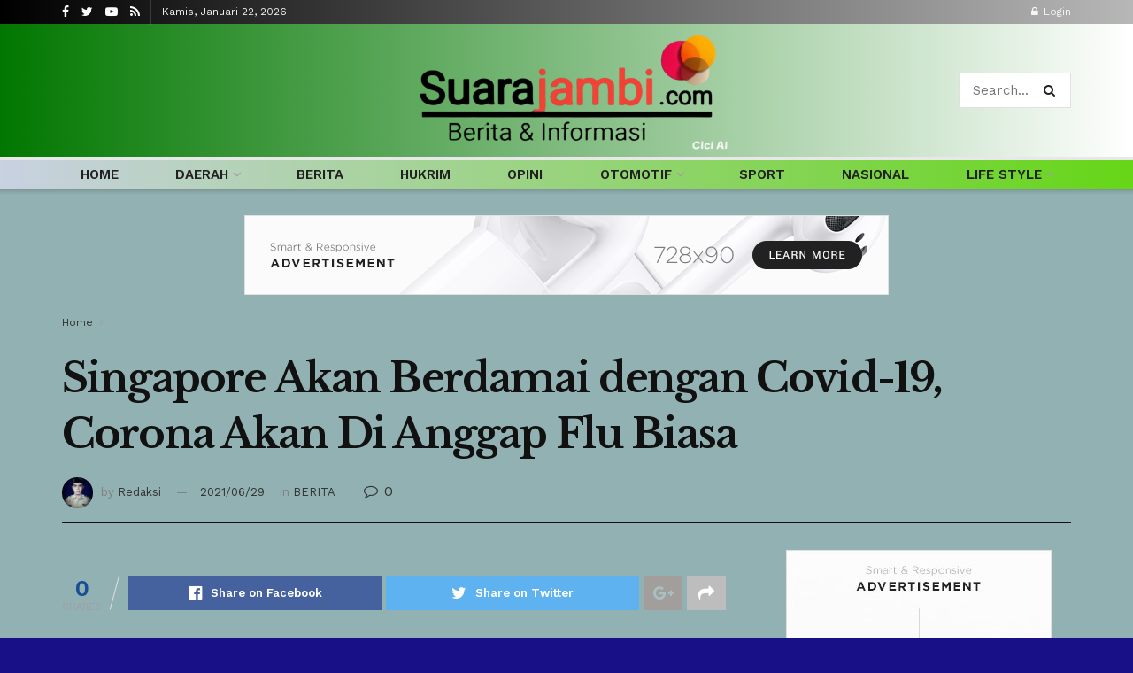

--- FILE ---
content_type: text/html; charset=UTF-8
request_url: https://suarajambi.com/2021/06/29/singapore-akan-berdamai-dengan-covid-19-corona-akan-di-anggap-flu-biasa/
body_size: 21653
content:
<!doctype html>
<!--[if lt IE 7]> <html class="no-js lt-ie9 lt-ie8 lt-ie7" lang="id-ID"> <![endif]-->
<!--[if IE 7]>    <html class="no-js lt-ie9 lt-ie8" lang="id-ID"> <![endif]-->
<!--[if IE 8]>    <html class="no-js lt-ie9" lang="id-ID"> <![endif]-->
<!--[if IE 9]>    <html class="no-js lt-ie10" lang="id-ID"> <![endif]-->
<!--[if gt IE 8]><!--> <html class="no-js" lang="id-ID"> <!--<![endif]-->
<head>
    <meta http-equiv="Content-Type" content="text/html; charset=UTF-8" />
    <meta name='viewport' content='width=device-width, initial-scale=1, user-scalable=yes' />
    <link rel="profile" href="http://gmpg.org/xfn/11" />
    <link rel="pingback" href="https://suarajambi.com/xmlrpc.php" />
    <title>Singapore Akan Berdamai dengan Covid-19, Corona Akan Di Anggap Flu Biasa &#8211; Suara Jambi</title>
<meta name='robots' content='max-image-preview:large' />
<meta property="og:type" content="article">
<meta property="og:title" content="Singapore Akan Berdamai dengan Covid-19, Corona Akan Di Anggap Flu Biasa">
<meta property="og:site_name" content="Suara Jambi">
<meta property="og:description" content="SUARAJAMBI.COM- Singapura, negara yang dikenal sebagai salah satu yang paling berhasil menangani pandemi Covid-19, mengumumkan akan segera mengubah tata cara">
<meta property="og:url" content="https://suarajambi.com/2021/06/29/singapore-akan-berdamai-dengan-covid-19-corona-akan-di-anggap-flu-biasa/">
<meta property="og:locale" content="id_ID">
<meta property="article:published_time" content="2021-06-29T05:41:22+00:00">
<meta property="article:modified_time" content="2021-06-29T05:41:22+00:00">
<meta property="article:author" content="https://suarajambi.com/">
<meta property="article:tag" content="covid 19">
<meta property="article:tag" content="flu biasa">
<meta property="article:tag" content="Singapura">
<meta name="twitter:card" content="summary_large_image">
<meta name="twitter:title" content="Singapore Akan Berdamai dengan Covid-19, Corona Akan Di Anggap Flu Biasa">
<meta name="twitter:description" content="SUARAJAMBI.COM- Singapura, negara yang dikenal sebagai salah satu yang paling berhasil menangani pandemi Covid-19, mengumumkan akan segera mengubah tata cara">
<meta name="twitter:url" content="https://suarajambi.com/2021/06/29/singapore-akan-berdamai-dengan-covid-19-corona-akan-di-anggap-flu-biasa/">
<meta name="twitter:site" content="https://suarajambi.com/">
			<script type="text/javascript">
              var jnews_ajax_url = '/?ajax-request=jnews'
			</script>
			<link rel='dns-prefetch' href='//fonts.googleapis.com' />
<link rel='dns-prefetch' href='//s.w.org' />
<link rel="alternate" type="application/rss+xml" title="Suara Jambi &raquo; Feed" href="https://suarajambi.com/feed/" />
<link rel="alternate" type="application/rss+xml" title="Suara Jambi &raquo; Umpan Komentar" href="https://suarajambi.com/comments/feed/" />
<link rel="alternate" type="application/rss+xml" title="Suara Jambi &raquo; Singapore Akan Berdamai dengan Covid-19, Corona Akan Di Anggap Flu Biasa Umpan Komentar" href="https://suarajambi.com/2021/06/29/singapore-akan-berdamai-dengan-covid-19-corona-akan-di-anggap-flu-biasa/feed/" />
		<script type="text/javascript">
			window._wpemojiSettings = {"baseUrl":"https:\/\/s.w.org\/images\/core\/emoji\/13.1.0\/72x72\/","ext":".png","svgUrl":"https:\/\/s.w.org\/images\/core\/emoji\/13.1.0\/svg\/","svgExt":".svg","source":{"concatemoji":"https:\/\/suarajambi.com\/wp-includes\/js\/wp-emoji-release.min.js?ver=5.8.12"}};
			!function(e,a,t){var n,r,o,i=a.createElement("canvas"),p=i.getContext&&i.getContext("2d");function s(e,t){var a=String.fromCharCode;p.clearRect(0,0,i.width,i.height),p.fillText(a.apply(this,e),0,0);e=i.toDataURL();return p.clearRect(0,0,i.width,i.height),p.fillText(a.apply(this,t),0,0),e===i.toDataURL()}function c(e){var t=a.createElement("script");t.src=e,t.defer=t.type="text/javascript",a.getElementsByTagName("head")[0].appendChild(t)}for(o=Array("flag","emoji"),t.supports={everything:!0,everythingExceptFlag:!0},r=0;r<o.length;r++)t.supports[o[r]]=function(e){if(!p||!p.fillText)return!1;switch(p.textBaseline="top",p.font="600 32px Arial",e){case"flag":return s([127987,65039,8205,9895,65039],[127987,65039,8203,9895,65039])?!1:!s([55356,56826,55356,56819],[55356,56826,8203,55356,56819])&&!s([55356,57332,56128,56423,56128,56418,56128,56421,56128,56430,56128,56423,56128,56447],[55356,57332,8203,56128,56423,8203,56128,56418,8203,56128,56421,8203,56128,56430,8203,56128,56423,8203,56128,56447]);case"emoji":return!s([10084,65039,8205,55357,56613],[10084,65039,8203,55357,56613])}return!1}(o[r]),t.supports.everything=t.supports.everything&&t.supports[o[r]],"flag"!==o[r]&&(t.supports.everythingExceptFlag=t.supports.everythingExceptFlag&&t.supports[o[r]]);t.supports.everythingExceptFlag=t.supports.everythingExceptFlag&&!t.supports.flag,t.DOMReady=!1,t.readyCallback=function(){t.DOMReady=!0},t.supports.everything||(n=function(){t.readyCallback()},a.addEventListener?(a.addEventListener("DOMContentLoaded",n,!1),e.addEventListener("load",n,!1)):(e.attachEvent("onload",n),a.attachEvent("onreadystatechange",function(){"complete"===a.readyState&&t.readyCallback()})),(n=t.source||{}).concatemoji?c(n.concatemoji):n.wpemoji&&n.twemoji&&(c(n.twemoji),c(n.wpemoji)))}(window,document,window._wpemojiSettings);
		</script>
		<style type="text/css">
img.wp-smiley,
img.emoji {
	display: inline !important;
	border: none !important;
	box-shadow: none !important;
	height: 1em !important;
	width: 1em !important;
	margin: 0 .07em !important;
	vertical-align: -0.1em !important;
	background: none !important;
	padding: 0 !important;
}
</style>
	<link rel='stylesheet' id='wp-block-library-css'  href='https://suarajambi.com/wp-includes/css/dist/block-library/style.min.css?ver=5.8.12' type='text/css' media='all' />
<link rel='stylesheet' id='js_composer_front-css'  href='https://suarajambi.com/wp-content/plugins/js_composer/assets/css/js_composer.min.css?ver=6.4.1' type='text/css' media='all' />
<link rel='stylesheet' id='jeg_customizer_font-css'  href='//fonts.googleapis.com/css?family=Work+Sans%3Aregular%2C600%7CLibre+Baskerville%3Aregular%2Citalic%2C700&#038;display=swap&#038;ver=1.2.5' type='text/css' media='all' />
<link rel='stylesheet' id='mediaelement-css'  href='https://suarajambi.com/wp-includes/js/mediaelement/mediaelementplayer-legacy.min.css?ver=4.2.16' type='text/css' media='all' />
<link rel='stylesheet' id='wp-mediaelement-css'  href='https://suarajambi.com/wp-includes/js/mediaelement/wp-mediaelement.min.css?ver=5.8.12' type='text/css' media='all' />
<link rel='stylesheet' id='jnews-frontend-css'  href='https://suarajambi.com/wp-content/themes/jnews/assets/dist/frontend.min.css?ver=7.1.4' type='text/css' media='all' />
<link rel='stylesheet' id='jnews-elementor-css'  href='https://suarajambi.com/wp-content/themes/jnews/assets/css/elementor-frontend.css?ver=7.1.4' type='text/css' media='all' />
<link rel='stylesheet' id='jnews-style-css'  href='https://suarajambi.com/wp-content/themes/jnews/style.css?ver=7.1.4' type='text/css' media='all' />
<link rel='stylesheet' id='jnews-darkmode-css'  href='https://suarajambi.com/wp-content/themes/jnews/assets/css/darkmode.css?ver=7.1.4' type='text/css' media='all' />
<link rel='stylesheet' id='jnews-scheme-css'  href='https://suarajambi.com/wp-content/themes/jnews/data/import/newspaper/scheme.css?ver=7.1.4' type='text/css' media='all' />
<link rel='stylesheet' id='jnews-social-login-style-css'  href='https://suarajambi.com/wp-content/plugins/jnews-social-login/assets/css/plugin.css?ver=7.0.3' type='text/css' media='all' />
<link rel='stylesheet' id='jnews-select-share-css'  href='https://suarajambi.com/wp-content/plugins/jnews-social-share/assets/css/plugin.css' type='text/css' media='all' />
<link rel='stylesheet' id='jnews-weather-style-css'  href='https://suarajambi.com/wp-content/plugins/jnews-weather/assets/css/plugin.css?ver=7.0.4' type='text/css' media='all' />
<script type='text/javascript' src='https://suarajambi.com/wp-includes/js/jquery/jquery.min.js?ver=3.6.0' id='jquery-core-js'></script>
<script type='text/javascript' src='https://suarajambi.com/wp-includes/js/jquery/jquery-migrate.min.js?ver=3.3.2' id='jquery-migrate-js'></script>
<!-- OG: 2.9.4 -->
<meta property="og:image" content="https://suarajambi.com/wp-content/uploads/2025/09/IMG-20250901-WA0070-e1757824211137.png" /><meta property="og:description" content="SUARAJAMBI.COM- Singapura, negara yang dikenal sebagai salah satu yang paling berhasil menangani pandemi Covid-19, mengumumkan akan segera mengubah tata cara mereka menangani pandemi ini. Covid akan diperlakukan layaknya penyakit endemi seperti flu. Singapura tidak akan berambisi mencapai angka nol penularan. Karantina juga akan dicabut bagi para turis dan mereka yang berkontak dengan pasien positif tidak..." /><meta property="og:type" content="article" /><meta property="og:locale" content="id_ID" /><meta property="og:site_name" content="Suara Jambi" /><meta property="og:title" content="Singapore Akan Berdamai dengan Covid-19, Corona Akan Di Anggap Flu Biasa" /><meta property="og:url" content="https://suarajambi.com/2021/06/29/singapore-akan-berdamai-dengan-covid-19-corona-akan-di-anggap-flu-biasa/" /><meta property="og:updated_time" content="2021-06-29T12:41:22+00:00" /><meta property="article:tag" content="covid 19" /><meta property="article:tag" content="flu biasa" /><meta property="article:tag" content="Singapura" /><meta property="article:published_time" content="2021-06-29T05:41:22+00:00" /><meta property="article:modified_time" content="2021-06-29T05:41:22+00:00" /><meta property="article:author" content="https://suarajambi.com/author/yusri/" /><meta property="article:section" content="BERITA" /><meta property="twitter:partner" content="ogwp" /><meta property="twitter:card" content="summary" /><meta property="twitter:image" content="https://suarajambi.com/wp-content/uploads/2025/09/IMG-20250901-WA0070-e1757824211137.png" /><meta property="twitter:title" content="Singapore Akan Berdamai dengan Covid-19, Corona Akan Di Anggap Flu Biasa" /><meta property="twitter:description" content="SUARAJAMBI.COM- Singapura, negara yang dikenal sebagai salah satu yang paling berhasil menangani pandemi Covid-19, mengumumkan akan segera mengubah tata cara mereka menangani pandemi ini. Covid akan diperlakukan layaknya penyakit endemi seperti flu. Singapura tidak akan berambisi mencapai angka..." /><meta property="twitter:url" content="https://suarajambi.com/2021/06/29/singapore-akan-berdamai-dengan-covid-19-corona-akan-di-anggap-flu-biasa/" /><meta itemprop="image" content="https://suarajambi.com/wp-content/uploads/2025/09/IMG-20250901-WA0070-e1757824211137.png" /><meta itemprop="name" content="Singapore Akan Berdamai dengan Covid-19, Corona Akan Di Anggap Flu Biasa" /><meta itemprop="headline" content="Singapore Akan Berdamai dengan Covid-19, Corona Akan Di Anggap Flu Biasa" /><meta itemprop="description" content="SUARAJAMBI.COM- Singapura, negara yang dikenal sebagai salah satu yang paling berhasil menangani pandemi Covid-19, mengumumkan akan segera mengubah tata cara mereka menangani pandemi ini. Covid akan diperlakukan layaknya penyakit endemi seperti flu. Singapura tidak akan berambisi mencapai angka nol penularan. Karantina juga akan dicabut bagi para turis dan mereka yang berkontak dengan pasien positif tidak..." /><meta itemprop="datePublished" content="2021-06-29" /><meta itemprop="dateModified" content="2021-06-29T05:41:22+00:00" /><meta itemprop="author" content="Redaksi" /><meta property="profile:first_name" content="Yusri" /><meta property="profile:last_name" content="Yusri" /><meta property="profile:username" content="Redaksi" /><!-- /OG -->
<link rel="https://api.w.org/" href="https://suarajambi.com/wp-json/" /><link rel="alternate" type="application/json" href="https://suarajambi.com/wp-json/wp/v2/posts/847" /><link rel="EditURI" type="application/rsd+xml" title="RSD" href="https://suarajambi.com/xmlrpc.php?rsd" />
<link rel="wlwmanifest" type="application/wlwmanifest+xml" href="https://suarajambi.com/wp-includes/wlwmanifest.xml" /> 
<meta name="generator" content="WordPress 5.8.12" />
<link rel="canonical" href="https://suarajambi.com/2021/06/29/singapore-akan-berdamai-dengan-covid-19-corona-akan-di-anggap-flu-biasa/" />
<link rel='shortlink' href='https://suarajambi.com/?p=847' />
<link rel="alternate" type="application/json+oembed" href="https://suarajambi.com/wp-json/oembed/1.0/embed?url=https%3A%2F%2Fsuarajambi.com%2F2021%2F06%2F29%2Fsingapore-akan-berdamai-dengan-covid-19-corona-akan-di-anggap-flu-biasa%2F" />
<link rel="alternate" type="text/xml+oembed" href="https://suarajambi.com/wp-json/oembed/1.0/embed?url=https%3A%2F%2Fsuarajambi.com%2F2021%2F06%2F29%2Fsingapore-akan-berdamai-dengan-covid-19-corona-akan-di-anggap-flu-biasa%2F&#038;format=xml" />
<meta name="generator" content="Powered by WPBakery Page Builder - drag and drop page builder for WordPress."/>

<!-- Jetpack Open Graph Tags -->
<meta property="og:type" content="article" />
<meta property="og:title" content="Singapore Akan Berdamai dengan Covid-19, Corona Akan Di Anggap Flu Biasa" />
<meta property="og:url" content="https://suarajambi.com/2021/06/29/singapore-akan-berdamai-dengan-covid-19-corona-akan-di-anggap-flu-biasa/" />
<meta property="og:description" content="SUARAJAMBI.COM- Singapura, negara yang dikenal sebagai salah satu yang paling berhasil menangani pandemi Covid-19, mengumumkan akan segera mengubah tata cara mereka menangani pandemi ini. Covid aka…" />
<meta property="article:published_time" content="2021-06-29T05:41:22+00:00" />
<meta property="article:modified_time" content="2021-06-29T05:41:22+00:00" />
<meta property="og:site_name" content="Suara Jambi" />
<meta property="og:image" content="https://s0.wp.com/i/blank.jpg" />
<meta property="og:image:alt" content="" />
<meta property="og:locale" content="id_ID" />
<meta name="twitter:text:title" content="Singapore Akan Berdamai dengan Covid-19, Corona Akan Di Anggap Flu Biasa" />
<meta name="twitter:image" content="https://suarajambi.com/wp-content/uploads/2025/09/IMG-20250901-WA0070-e1757824211137.png" />
<meta name="twitter:card" content="summary" />

<!-- End Jetpack Open Graph Tags -->
<script type='application/ld+json'>{"@context":"http:\/\/schema.org","@type":"Organization","@id":"https:\/\/suarajambi.com\/#organization","url":"https:\/\/suarajambi.com\/","name":"","logo":{"@type":"ImageObject","url":""},"sameAs":["https:\/\/www.facebook.com\/jegtheme\/","https:\/\/twitter.com\/jegtheme","#","#"]}</script>
<script type='application/ld+json'>{"@context":"http:\/\/schema.org","@type":"WebSite","@id":"https:\/\/suarajambi.com\/#website","url":"https:\/\/suarajambi.com\/","name":"","potentialAction":{"@type":"SearchAction","target":"https:\/\/suarajambi.com\/?s={search_term_string}","query-input":"required name=search_term_string"}}</script>
<link rel="icon" href="https://suarajambi.com/wp-content/uploads/2025/09/IMG-20250901-WA0070-75x75.png" sizes="32x32" />
<link rel="icon" href="https://suarajambi.com/wp-content/uploads/2025/09/IMG-20250901-WA0070-e1757824211137.png" sizes="192x192" />
<link rel="apple-touch-icon" href="https://suarajambi.com/wp-content/uploads/2025/09/IMG-20250901-WA0070-e1757824211137.png" />
<meta name="msapplication-TileImage" content="https://suarajambi.com/wp-content/uploads/2025/09/IMG-20250901-WA0070-e1757824211137.png" />
<style id="jeg_dynamic_css" type="text/css" data-type="jeg_custom-css">body.jnews { background-color : #181087; } .jeg_container, .jeg_content, .jeg_boxed .jeg_main .jeg_container, .jeg_autoload_separator { background-color : #92b1b2; } body,.newsfeed_carousel.owl-carousel .owl-nav div,.jeg_filter_button,.owl-carousel .owl-nav div,.jeg_readmore,.jeg_hero_style_7 .jeg_post_meta a,.widget_calendar thead th,.widget_calendar tfoot a,.jeg_socialcounter a,.entry-header .jeg_meta_like a,.entry-header .jeg_meta_comment a,.entry-content tbody tr:hover,.entry-content th,.jeg_splitpost_nav li:hover a,#breadcrumbs a,.jeg_author_socials a:hover,.jeg_footer_content a,.jeg_footer_bottom a,.jeg_cartcontent,.woocommerce .woocommerce-breadcrumb a { color : #333333; } a,.jeg_menu_style_5 > li > a:hover,.jeg_menu_style_5 > li.sfHover > a,.jeg_menu_style_5 > li.current-menu-item > a,.jeg_menu_style_5 > li.current-menu-ancestor > a,.jeg_navbar .jeg_menu:not(.jeg_main_menu) > li > a:hover,.jeg_midbar .jeg_menu:not(.jeg_main_menu) > li > a:hover,.jeg_side_tabs li.active,.jeg_block_heading_5 strong,.jeg_block_heading_6 strong,.jeg_block_heading_7 strong,.jeg_block_heading_8 strong,.jeg_subcat_list li a:hover,.jeg_subcat_list li button:hover,.jeg_pl_lg_7 .jeg_thumb .jeg_post_category a,.jeg_pl_xs_2:before,.jeg_pl_xs_4 .jeg_postblock_content:before,.jeg_postblock .jeg_post_title a:hover,.jeg_hero_style_6 .jeg_post_title a:hover,.jeg_sidefeed .jeg_pl_xs_3 .jeg_post_title a:hover,.widget_jnews_popular .jeg_post_title a:hover,.jeg_meta_author a,.widget_archive li a:hover,.widget_pages li a:hover,.widget_meta li a:hover,.widget_recent_entries li a:hover,.widget_rss li a:hover,.widget_rss cite,.widget_categories li a:hover,.widget_categories li.current-cat > a,#breadcrumbs a:hover,.jeg_share_count .counts,.commentlist .bypostauthor > .comment-body > .comment-author > .fn,span.required,.jeg_review_title,.bestprice .price,.authorlink a:hover,.jeg_vertical_playlist .jeg_video_playlist_play_icon,.jeg_vertical_playlist .jeg_video_playlist_item.active .jeg_video_playlist_thumbnail:before,.jeg_horizontal_playlist .jeg_video_playlist_play,.woocommerce li.product .pricegroup .button,.widget_display_forums li a:hover,.widget_display_topics li:before,.widget_display_replies li:before,.widget_display_views li:before,.bbp-breadcrumb a:hover,.jeg_mobile_menu li.sfHover > a,.jeg_mobile_menu li a:hover,.split-template-6 .pagenum, .jeg_push_notification_button .button { color : #174e96; } .jeg_menu_style_1 > li > a:before,.jeg_menu_style_2 > li > a:before,.jeg_menu_style_3 > li > a:before,.jeg_side_toggle,.jeg_slide_caption .jeg_post_category a,.jeg_slider_type_1 .owl-nav .owl-next,.jeg_block_heading_1 .jeg_block_title span,.jeg_block_heading_2 .jeg_block_title span,.jeg_block_heading_3,.jeg_block_heading_4 .jeg_block_title span,.jeg_block_heading_6:after,.jeg_pl_lg_box .jeg_post_category a,.jeg_pl_md_box .jeg_post_category a,.jeg_readmore:hover,.jeg_thumb .jeg_post_category a,.jeg_block_loadmore a:hover, .jeg_postblock.alt .jeg_block_loadmore a:hover,.jeg_block_loadmore a.active,.jeg_postblock_carousel_2 .jeg_post_category a,.jeg_heroblock .jeg_post_category a,.jeg_pagenav_1 .page_number.active,.jeg_pagenav_1 .page_number.active:hover,input[type="submit"],.btn,.button,.widget_tag_cloud a:hover,.popularpost_item:hover .jeg_post_title a:before,.jeg_splitpost_4 .page_nav,.jeg_splitpost_5 .page_nav,.jeg_post_via a:hover,.jeg_post_source a:hover,.jeg_post_tags a:hover,.comment-reply-title small a:before,.comment-reply-title small a:after,.jeg_storelist .productlink,.authorlink li.active a:before,.jeg_footer.dark .socials_widget:not(.nobg) a:hover .fa,.jeg_breakingnews_title,.jeg_overlay_slider_bottom.owl-carousel .owl-nav div,.jeg_overlay_slider_bottom.owl-carousel .owl-nav div:hover,.jeg_vertical_playlist .jeg_video_playlist_current,.woocommerce span.onsale,.woocommerce #respond input#submit:hover,.woocommerce a.button:hover,.woocommerce button.button:hover,.woocommerce input.button:hover,.woocommerce #respond input#submit.alt,.woocommerce a.button.alt,.woocommerce button.button.alt,.woocommerce input.button.alt,.jeg_popup_post .caption,.jeg_footer.dark input[type="submit"],.jeg_footer.dark .btn,.jeg_footer.dark .button,.footer_widget.widget_tag_cloud a:hover, .jeg_inner_content .content-inner .jeg_post_category a:hover, #buddypress .standard-form button, #buddypress a.button, #buddypress input[type="submit"], #buddypress input[type="button"], #buddypress input[type="reset"], #buddypress ul.button-nav li a, #buddypress .generic-button a, #buddypress .generic-button button, #buddypress .comment-reply-link, #buddypress a.bp-title-button, #buddypress.buddypress-wrap .members-list li .user-update .activity-read-more a, div#buddypress .standard-form button:hover,div#buddypress a.button:hover,div#buddypress input[type="submit"]:hover,div#buddypress input[type="button"]:hover,div#buddypress input[type="reset"]:hover,div#buddypress ul.button-nav li a:hover,div#buddypress .generic-button a:hover,div#buddypress .generic-button button:hover,div#buddypress .comment-reply-link:hover,div#buddypress a.bp-title-button:hover,div#buddypress.buddypress-wrap .members-list li .user-update .activity-read-more a:hover, #buddypress #item-nav .item-list-tabs ul li a:before, .jeg_inner_content .jeg_meta_container .follow-wrapper a { background-color : #174e96; } .jeg_block_heading_7 .jeg_block_title span, .jeg_readmore:hover, .jeg_block_loadmore a:hover, .jeg_block_loadmore a.active, .jeg_pagenav_1 .page_number.active, .jeg_pagenav_1 .page_number.active:hover, .jeg_pagenav_3 .page_number:hover, .jeg_prevnext_post a:hover h3, .jeg_overlay_slider .jeg_post_category, .jeg_sidefeed .jeg_post.active, .jeg_vertical_playlist.jeg_vertical_playlist .jeg_video_playlist_item.active .jeg_video_playlist_thumbnail img, .jeg_horizontal_playlist .jeg_video_playlist_item.active { border-color : #174e96; } .jeg_tabpost_nav li.active, .woocommerce div.product .woocommerce-tabs ul.tabs li.active { border-bottom-color : #174e96; } .jeg_post_meta .fa, .entry-header .jeg_post_meta .fa, .jeg_review_stars, .jeg_price_review_list { color : #174259; } .jeg_share_button.share-float.share-monocrhome a { background-color : #174259; } h1,h2,h3,h4,h5,h6,.jeg_post_title a,.entry-header .jeg_post_title,.jeg_hero_style_7 .jeg_post_title a,.jeg_block_title,.jeg_splitpost_bar .current_title,.jeg_video_playlist_title,.gallery-caption { color : #111111; } .split-template-9 .pagenum, .split-template-10 .pagenum, .split-template-11 .pagenum, .split-template-12 .pagenum, .split-template-13 .pagenum, .split-template-15 .pagenum, .split-template-18 .pagenum, .split-template-20 .pagenum, .split-template-19 .current_title span, .split-template-20 .current_title span { background-color : #111111; } .jeg_topbar .jeg_nav_row, .jeg_topbar .jeg_search_no_expand .jeg_search_input { line-height : 27px; } .jeg_topbar .jeg_nav_row, .jeg_topbar .jeg_nav_icon { height : 27px; } .jeg_topbar, .jeg_topbar.dark, .jeg_topbar.custom { background: -moz-linear-gradient(90deg, #000000 0%, #b7b7b7 100%);background: -webkit-linear-gradient(90deg, #000000 0%, #b7b7b7 100%);background: -o-linear-gradient(90deg, #000000 0%, #b7b7b7 100%);background: -ms-linear-gradient(90deg, #000000 0%, #b7b7b7 100%);background: linear-gradient(90deg, #000000 0%, #b7b7b7 100%); } .jeg_topbar, .jeg_topbar.dark { border-top-width : 0px; } .jeg_midbar { height : 150px; } .jeg_midbar, .jeg_midbar.dark { background: -moz-linear-gradient(90deg, #017700 0%, #ffffff 100%);background: -webkit-linear-gradient(90deg, #017700 0%, #ffffff 100%);background: -o-linear-gradient(90deg, #017700 0%, #ffffff 100%);background: -ms-linear-gradient(90deg, #017700 0%, #ffffff 100%);background: linear-gradient(90deg, #017700 0%, #ffffff 100%); border-bottom-width : 0px; } .jeg_header .jeg_bottombar.jeg_navbar,.jeg_bottombar .jeg_nav_icon { height : 32px; } .jeg_header .jeg_bottombar.jeg_navbar, .jeg_header .jeg_bottombar .jeg_main_menu:not(.jeg_menu_style_1) > li > a, .jeg_header .jeg_bottombar .jeg_menu_style_1 > li, .jeg_header .jeg_bottombar .jeg_menu:not(.jeg_main_menu) > li > a { line-height : 32px; } .jeg_header .jeg_bottombar.jeg_navbar_wrapper:not(.jeg_navbar_boxed), .jeg_header .jeg_bottombar.jeg_navbar_boxed .jeg_nav_row { background : rgba(221,51,51,0.85); background: -moz-linear-gradient(90deg, #c9d1e2 0%, #66d617 100%);background: -webkit-linear-gradient(90deg, #c9d1e2 0%, #66d617 100%);background: -o-linear-gradient(90deg, #c9d1e2 0%, #66d617 100%);background: -ms-linear-gradient(90deg, #c9d1e2 0%, #66d617 100%);background: linear-gradient(90deg, #c9d1e2 0%, #66d617 100%); } .jeg_header .jeg_bottombar, .jeg_header .jeg_bottombar.jeg_navbar_dark { color : #000000; } .jeg_header .jeg_bottombar, .jeg_header .jeg_bottombar.jeg_navbar_dark, .jeg_bottombar.jeg_navbar_boxed .jeg_nav_row, .jeg_bottombar.jeg_navbar_dark.jeg_navbar_boxed .jeg_nav_row { border-top-width : 4px; border-bottom-width : 2px; } .jeg_stickybar, .jeg_stickybar.dark { border-bottom-width : 3px; } .jeg_stickybar, .jeg_stickybar.dark, .jeg_stickybar.jeg_navbar_boxed .jeg_nav_row { border-bottom-color : #111111; } .jeg_mobile_midbar, .jeg_mobile_midbar.dark { background : #26ccff; background: -moz-linear-gradient(90deg, #017700 0%, #ffffff 100%);background: -webkit-linear-gradient(90deg, #017700 0%, #ffffff 100%);background: -o-linear-gradient(90deg, #017700 0%, #ffffff 100%);background: -ms-linear-gradient(90deg, #017700 0%, #ffffff 100%);background: linear-gradient(90deg, #017700 0%, #ffffff 100%); } .jeg_header .socials_widget > a > i.fa:before { color : #ffffff; } .jeg_aside_item.socials_widget > a > i.fa:before { color : #777777; } .jeg_header .jeg_button_1 .btn { background : #111111; } .jeg_nav_search { width : 34%; } .jeg_footer_content,.jeg_footer.dark .jeg_footer_content { background-color : #00aa88; } .jeg_footer_secondary,.jeg_footer.dark .jeg_footer_secondary,.jeg_footer_bottom,.jeg_footer.dark .jeg_footer_bottom,.jeg_footer_sidecontent .jeg_footer_primary { color : #000000; } .jeg_footer_bottom a,.jeg_footer.dark .jeg_footer_bottom a,.jeg_footer_secondary a,.jeg_footer.dark .jeg_footer_secondary a,.jeg_footer_sidecontent .jeg_footer_primary a,.jeg_footer_sidecontent.dark .jeg_footer_primary a { color : #000000; } .jeg_footer_sidecontent .jeg_footer_primary .col-md-7 .jeg_footer_title, .jeg_footer_sidecontent .jeg_footer_primary .col-md-7 .jeg_footer_title { color : #000000; } .jeg_footer_sidecontent .jeg_footer_primary .col-md-7 .jeg_footer_title,.jeg_footer.dark .jeg_footer_sidecontent .jeg_footer_primary .col-md-7 .jeg_footer_title { border-bottom-color : #000000; } .jeg_menu_footer a,.jeg_footer.dark .jeg_menu_footer a,.jeg_footer_sidecontent .jeg_footer_primary .col-md-7 .jeg_menu_footer a { color : #000000; } .jeg_footer_5 .jeg_footer_content .jeg_footer_social .socials_widget a,.jeg_footer_5.dark .jeg_footer_content .jeg_footer_social .socials_widget a,.jeg_footer_sidecontent .jeg_footer_primary .col-md-3 .jeg_footer_title { color : #000000; } .jeg_footer_sidecontent .jeg_footer_primary .col-md-3 .jeg_footer_title,.jeg_footer.dark .jeg_footer_sidecontent .jeg_footer_primary .col-md-3 .jeg_footer_title { border-bottom-color : #000000; } body,input,textarea,select,.chosen-container-single .chosen-single,.btn,.button { font-family: "Work Sans",Helvetica,Arial,sans-serif; } .jeg_post_title, .entry-header .jeg_post_title, .jeg_single_tpl_2 .entry-header .jeg_post_title, .jeg_single_tpl_3 .entry-header .jeg_post_title, .jeg_single_tpl_6 .entry-header .jeg_post_title { font-family: "Libre Baskerville",Helvetica,Arial,sans-serif; } .jeg_post_excerpt p, .content-inner p { font-family: "Droid Serif",Helvetica,Arial,sans-serif; } .jeg_thumb .jeg_post_category a,.jeg_pl_lg_box .jeg_post_category a,.jeg_pl_md_box .jeg_post_category a,.jeg_postblock_carousel_2 .jeg_post_category a,.jeg_heroblock .jeg_post_category a,.jeg_slide_caption .jeg_post_category a { background-color : #111111; } .jeg_overlay_slider .jeg_post_category,.jeg_thumb .jeg_post_category a,.jeg_pl_lg_box .jeg_post_category a,.jeg_pl_md_box .jeg_post_category a,.jeg_postblock_carousel_2 .jeg_post_category a,.jeg_heroblock .jeg_post_category a,.jeg_slide_caption .jeg_post_category a { border-color : #111111; } </style><style type="text/css">
					.no_thumbnail .jeg_thumb,
					.thumbnail-container.no_thumbnail {
					    display: none !important;
					}
					.jeg_search_result .jeg_pl_xs_3.no_thumbnail .jeg_postblock_content,
					.jeg_sidefeed .jeg_pl_xs_3.no_thumbnail .jeg_postblock_content,
					.jeg_pl_sm.no_thumbnail .jeg_postblock_content {
					    margin-left: 0;
					}
					.jeg_postblock_11 .no_thumbnail .jeg_postblock_content,
					.jeg_postblock_12 .no_thumbnail .jeg_postblock_content,
					.jeg_postblock_12.jeg_col_3o3 .no_thumbnail .jeg_postblock_content  {
					    margin-top: 0;
					}
					.jeg_postblock_15 .jeg_pl_md_box.no_thumbnail .jeg_postblock_content,
					.jeg_postblock_19 .jeg_pl_md_box.no_thumbnail .jeg_postblock_content,
					.jeg_postblock_24 .jeg_pl_md_box.no_thumbnail .jeg_postblock_content,
					.jeg_sidefeed .jeg_pl_md_box .jeg_postblock_content {
					    position: relative;
					}
					.jeg_postblock_carousel_2 .no_thumbnail .jeg_post_title a,
					.jeg_postblock_carousel_2 .no_thumbnail .jeg_post_title a:hover,
					.jeg_postblock_carousel_2 .no_thumbnail .jeg_post_meta .fa {
					    color: #212121 !important;
					} 
				</style><noscript><style> .wpb_animate_when_almost_visible { opacity: 1; }</style></noscript>	<script data-ad-client="ca-pub-6456162905828737" async src="https://pagead2.googlesyndication.com/pagead/js/adsbygoogle.js"></script>
</head>
<body class="post-template-default single single-post postid-847 single-format-standard wp-embed-responsive jeg_toggle_dark jeg_single_tpl_2 jnews jeg_boxed jsc_normal wpb-js-composer js-comp-ver-6.4.1 vc_responsive elementor-default elementor-kit-672">

    
    
    <div class="jeg_ad jeg_ad_top jnews_header_top_ads">
        <div class='ads-wrapper  '></div>    </div>

    <!-- The Main Wrapper
    ============================================= -->
    <div class="jeg_viewport">

        
        <div class="jeg_header_wrapper">
            <div class="jeg_header_instagram_wrapper">
    </div>

<!-- HEADER -->
<div class="jeg_header normal">
    <div class="jeg_topbar jeg_container dark">
    <div class="container">
        <div class="jeg_nav_row">
            
                <div class="jeg_nav_col jeg_nav_left  jeg_nav_grow">
                    <div class="item_wrap jeg_nav_alignleft">
                        			<div
				class="jeg_nav_item socials_widget jeg_social_icon_block nobg">
				<a href="https://www.facebook.com/jegtheme/" target='_blank' class="jeg_facebook"><i class="fa fa-facebook"></i> </a><a href="https://twitter.com/jegtheme" target='_blank' class="jeg_twitter"><i class="fa fa-twitter"></i> </a><a href="#" target='_blank' class="jeg_youtube"><i class="fa fa-youtube-play"></i> </a><a href="#" target='_blank' class="jeg_rss"><i class="fa fa-rss"></i> </a>			</div>
			<div class="jeg_nav_item jeg_top_date">
    Kamis, Januari 22, 2026</div>                    </div>
                </div>

                
                <div class="jeg_nav_col jeg_nav_center  jeg_nav_normal">
                    <div class="item_wrap jeg_nav_aligncenter">
                                            </div>
                </div>

                
                <div class="jeg_nav_col jeg_nav_right  jeg_nav_grow">
                    <div class="item_wrap jeg_nav_alignright">
                        <div class="jeg_nav_item jeg_nav_account">
    <ul class="jeg_accountlink jeg_menu">
        <li><a href="#jeg_loginform" class="jeg_popuplink"><i class="fa fa-lock"></i> Login</a></li>    </ul>
</div>                    </div>
                </div>

                        </div>
    </div>
</div><!-- /.jeg_container --><div class="jeg_midbar jeg_container normal">
    <div class="container">
        <div class="jeg_nav_row">
            
                <div class="jeg_nav_col jeg_nav_left jeg_nav_grow">
                    <div class="item_wrap jeg_nav_alignleft">
                                            </div>
                </div>

                
                <div class="jeg_nav_col jeg_nav_center jeg_nav_normal">
                    <div class="item_wrap jeg_nav_aligncenter">
                        <div class="jeg_nav_item jeg_logo jeg_desktop_logo">
			<div class="site-title">
	    	<a href="https://suarajambi.com/" style="padding: 1px 0px 1px 0px;">
	    	    <img class='jeg_logo_img' src="https://suarajambi.com/wp-content/uploads/2025/09/IMG-20250901-WA0070-removebg-preview.png" srcset="https://suarajambi.com/wp-content/uploads/2025/09/IMG-20250901-WA0070-removebg-preview.png 1x, https://suarajambi.com/wp-content/uploads/2025/09/IMG-20250901-WA0070-removebg-preview.png 2x" alt="Suara Jambi"data-light-src="https://suarajambi.com/wp-content/uploads/2025/09/IMG-20250901-WA0070-removebg-preview.png" data-light-srcset="https://suarajambi.com/wp-content/uploads/2025/09/IMG-20250901-WA0070-removebg-preview.png 1x, https://suarajambi.com/wp-content/uploads/2025/09/IMG-20250901-WA0070-removebg-preview.png 2x" data-dark-src="https://suarajambi.com/wp-content/uploads/2025/09/WhatsApp-Image-2025-09-14-at-10.27.36.jpeg" data-dark-srcset="https://suarajambi.com/wp-content/uploads/2025/09/WhatsApp-Image-2025-09-14-at-10.27.36.jpeg 1x, https://suarajambi.com/wp-content/uploads/2025/09/IMG-20250901-WA0070-removebg-preview.png 2x">	    	</a>
	    </div>
	</div>                    </div>
                </div>

                
                <div class="jeg_nav_col jeg_nav_right jeg_nav_grow">
                    <div class="item_wrap jeg_nav_alignright">
                        <!-- Search Form -->
<div class="jeg_nav_item jeg_nav_search">
	<div class="jeg_search_wrapper jeg_search_no_expand square">
	    <a href="#" class="jeg_search_toggle"><i class="fa fa-search"></i></a>
	    <form action="https://suarajambi.com/" method="get" class="jeg_search_form" target="_top">
    <input name="s" class="jeg_search_input" placeholder="Search..." type="text" value="" autocomplete="off">
    <button type="submit" class="jeg_search_button btn"><i class="fa fa-search"></i></button>
</form>
<!-- jeg_search_hide with_result no_result -->
<div class="jeg_search_result jeg_search_hide with_result">
    <div class="search-result-wrapper">
    </div>
    <div class="search-link search-noresult">
        No Result    </div>
    <div class="search-link search-all-button">
        <i class="fa fa-search"></i> View All Result    </div>
</div>	</div>
</div>                    </div>
                </div>

                        </div>
    </div>
</div><div class="jeg_bottombar jeg_navbar jeg_container jeg_navbar_wrapper  jeg_navbar_shadow jeg_navbar_fitwidth jeg_navbar_normal">
    <div class="container">
        <div class="jeg_nav_row">
            
                <div class="jeg_nav_col jeg_nav_left jeg_nav_normal">
                    <div class="item_wrap jeg_nav_alignleft">
                                            </div>
                </div>

                
                <div class="jeg_nav_col jeg_nav_center jeg_nav_grow">
                    <div class="item_wrap jeg_nav_aligncenter">
                        <div class="jeg_main_menu_wrapper">
<div class="jeg_nav_item jeg_mainmenu_wrap"><ul class="jeg_menu jeg_main_menu jeg_menu_style_5" data-animation="animate"><li id="menu-item-16880" class="menu-item menu-item-type-post_type menu-item-object-page menu-item-home menu-item-16880 bgnav" data-item-row="default" ><a href="https://suarajambi.com/">HOME</a></li>
<li id="menu-item-16820" class="menu-item menu-item-type-taxonomy menu-item-object-category menu-item-has-children menu-item-16820 bgnav" data-item-row="default" ><a href="https://suarajambi.com/category/daerah/">DAERAH</a>
<ul class="sub-menu">
	<li id="menu-item-16821" class="menu-item menu-item-type-taxonomy menu-item-object-category menu-item-16821 bgnav" data-item-row="default" ><a href="https://suarajambi.com/category/provinsi-jambi/">PROVINSI JAMBI</a></li>
	<li id="menu-item-16738" class="menu-item menu-item-type-taxonomy menu-item-object-category menu-item-16738 bgnav" data-item-row="default" ><a href="https://suarajambi.com/category/kota-jambi/">KOTA JAMBI</a></li>
	<li id="menu-item-16741" class="menu-item menu-item-type-taxonomy menu-item-object-category menu-item-16741 bgnav jeg_megamenu category_1" data-item-row="default" ><a href="https://suarajambi.com/category/muaro-jambi/">MUARO JAMBI</a><div class="sub-menu">
                    <div class="jeg_newsfeed clearfix"><div class="jeg_newsfeed_subcat">
                    <ul class="jeg_subcat_item">
                        <li data-cat-id="264" class="active"><a href="https://suarajambi.com/category/muaro-jambi/">All</a></li>
                        <li data-cat-id="265" class=""><a href="https://suarajambi.com/category/muaro-jambi/batang-hari/">BATANG HARI</a></li><li data-cat-id="268" class=""><a href="https://suarajambi.com/category/muaro-jambi/sarolangun/">SAROLANGUN</a></li><li data-cat-id="266" class=""><a href="https://suarajambi.com/category/muaro-jambi/tanjabbar/">TANJABBAR</a></li><li data-cat-id="267" class=""><a href="https://suarajambi.com/category/muaro-jambi/tanjabtim/">TANJABTIM</a></li>
                    </ul>
                </div>
                <div class="jeg_newsfeed_list">
                    <div data-cat-id="264" data-load-status="loaded" class="jeg_newsfeed_container">
                        <div class="newsfeed_carousel owl-carousel with_subcat">
                            <div class="jeg_newsfeed_item ">
                    <div class="jeg_thumb">
                        
                        <a href="https://suarajambi.com/2026/01/22/kecanduan-judol-rh-tipu-teman-paket-pengadaan-senilai-26-juta/"><div class="thumbnail-container size-500 "><img width="360" height="180" src="https://suarajambi.com/wp-content/themes/jnews/assets/img/jeg-empty.png" class="attachment-jnews-360x180 size-jnews-360x180 owl-lazy wp-post-image" alt="Kecanduan Judol, RH Tipu Teman Paket Pengadaan Senilai 26 Juta" loading="lazy" sizes="(max-width: 360px) 100vw, 360px" data-src="https://suarajambi.com/wp-content/uploads/2026/01/8841bae3-47d7-4437-9d5e-239545350a73-360x180.jpg" /></div></a>
                    </div>
                    <h3 class="jeg_post_title"><a href="https://suarajambi.com/2026/01/22/kecanduan-judol-rh-tipu-teman-paket-pengadaan-senilai-26-juta/">Kecanduan Judol, RH Tipu Teman Paket Pengadaan Senilai 26 Juta</a></h3>
                </div><div class="jeg_newsfeed_item ">
                    <div class="jeg_thumb">
                        
                        <a href="https://suarajambi.com/2026/01/21/12-orang-jadi-korban-longsor-saat-menambang-emas-delapan-orang-meninggal-dunia-empat-orang-mengalami-patah-tulang/"><div class="thumbnail-container size-500 "><img width="360" height="180" src="https://suarajambi.com/wp-content/themes/jnews/assets/img/jeg-empty.png" class="attachment-jnews-360x180 size-jnews-360x180 owl-lazy wp-post-image" alt="12 Orang Jadi Korban Longsor Saat Menambang Emas, Delapan Orang Meninggal Dunia, Empat Orang Mengalami Patah Tulang" loading="lazy" sizes="(max-width: 360px) 100vw, 360px" data-src="https://suarajambi.com/wp-content/uploads/2026/01/3d3e1487-6316-4190-ba23-348d91352345-360x180.jpg" /></div></a>
                    </div>
                    <h3 class="jeg_post_title"><a href="https://suarajambi.com/2026/01/21/12-orang-jadi-korban-longsor-saat-menambang-emas-delapan-orang-meninggal-dunia-empat-orang-mengalami-patah-tulang/">12 Orang Jadi Korban Longsor Saat Menambang Emas, Delapan Orang Meninggal Dunia, Empat Orang Mengalami Patah Tulang</a></h3>
                </div><div class="jeg_newsfeed_item ">
                    <div class="jeg_thumb">
                        
                        <a href="https://suarajambi.com/2026/01/08/wagub-sani-dukung-program-perkuat-kedaulatan-pangan-daerah-dan-nasional/"><div class="thumbnail-container size-500 "><img width="360" height="180" src="https://suarajambi.com/wp-content/themes/jnews/assets/img/jeg-empty.png" class="attachment-jnews-360x180 size-jnews-360x180 owl-lazy wp-post-image" alt="Wagub Sani Dukung Program Perkuat Kedaulatan Pangan Daerah dan Nasional" loading="lazy" sizes="(max-width: 360px) 100vw, 360px" data-src="https://suarajambi.com/wp-content/uploads/2026/01/IMG-20260108-WA0015-1536x1026-1-360x180.jpg" /></div></a>
                    </div>
                    <h3 class="jeg_post_title"><a href="https://suarajambi.com/2026/01/08/wagub-sani-dukung-program-perkuat-kedaulatan-pangan-daerah-dan-nasional/">Wagub Sani Dukung Program Perkuat Kedaulatan Pangan Daerah dan Nasional</a></h3>
                </div><div class="jeg_newsfeed_item ">
                    <div class="jeg_thumb">
                        
                        <a href="https://suarajambi.com/2026/01/07/presiden-prabowo-umumkan-indonesia-swasembada-pangan-gubernur-al-haris-hadiri-tasyakuran-secara-virtual/"><div class="thumbnail-container size-500 "><img width="360" height="180" src="https://suarajambi.com/wp-content/themes/jnews/assets/img/jeg-empty.png" class="attachment-jnews-360x180 size-jnews-360x180 owl-lazy wp-post-image" alt="Presiden Prabowo Umumkan Indonesia Swasembada Pangan: Gubernur Al Haris Hadiri Tasyakuran Secara Virtual" loading="lazy" sizes="(max-width: 360px) 100vw, 360px" data-src="https://suarajambi.com/wp-content/uploads/2026/01/eafacc30-de03-46a1-be68-75f6422c8c94-360x180.jpg" /></div></a>
                    </div>
                    <h3 class="jeg_post_title"><a href="https://suarajambi.com/2026/01/07/presiden-prabowo-umumkan-indonesia-swasembada-pangan-gubernur-al-haris-hadiri-tasyakuran-secara-virtual/">Presiden Prabowo Umumkan Indonesia Swasembada Pangan: Gubernur Al Haris Hadiri Tasyakuran Secara Virtual</a></h3>
                </div><div class="jeg_newsfeed_item ">
                    <div class="jeg_thumb">
                        
                        <a href="https://suarajambi.com/2025/10/13/jasa-raharja-bersama-satlantas-polres-dan-dinas-perhubungan-kabupaten-sarolangun-gelar-forum-komunikasi-lalu-lintas/"><div class="thumbnail-container size-500 "><img width="360" height="180" src="https://suarajambi.com/wp-content/themes/jnews/assets/img/jeg-empty.png" class="attachment-jnews-360x180 size-jnews-360x180 owl-lazy wp-post-image" alt="Jasa Raharja Bersama Satlantas Polres dan Dinas Perhubungan Kabupaten Sarolangun Gelar Forum Komunikasi Lalu Lintas" loading="lazy" data-src="https://suarajambi.com/wp-content/uploads/2025/10/394b1e8a-261e-4641-b3d0-8314d5372c16-360x180.jpg" /></div></a>
                    </div>
                    <h3 class="jeg_post_title"><a href="https://suarajambi.com/2025/10/13/jasa-raharja-bersama-satlantas-polres-dan-dinas-perhubungan-kabupaten-sarolangun-gelar-forum-komunikasi-lalu-lintas/">Jasa Raharja Bersama Satlantas Polres dan Dinas Perhubungan Kabupaten Sarolangun Gelar Forum Komunikasi Lalu Lintas</a></h3>
                </div><div class="jeg_newsfeed_item ">
                    <div class="jeg_thumb">
                        
                        <a href="https://suarajambi.com/2025/10/11/tim-samsat-muaro-jambi-gelar-sosialisasi-opsen-pkb-dan-bbnkb-di-empat-kecamatan-kabupaten-muaro-jambi/"><div class="thumbnail-container size-500 "><img width="360" height="180" src="https://suarajambi.com/wp-content/themes/jnews/assets/img/jeg-empty.png" class="attachment-jnews-360x180 size-jnews-360x180 owl-lazy wp-post-image" alt="Tim Samsat Muaro Jambi Gelar Sosialisasi Opsen PKB dan BBNKB di Empat Kecamatan Kabupaten Muaro Jambi" loading="lazy" data-src="https://suarajambi.com/wp-content/uploads/2025/10/53c50ea0-2b49-40e4-a649-19fa2019cef3-360x180.jpg" /></div></a>
                    </div>
                    <h3 class="jeg_post_title"><a href="https://suarajambi.com/2025/10/11/tim-samsat-muaro-jambi-gelar-sosialisasi-opsen-pkb-dan-bbnkb-di-empat-kecamatan-kabupaten-muaro-jambi/">Tim Samsat Muaro Jambi Gelar Sosialisasi Opsen PKB dan BBNKB di Empat Kecamatan Kabupaten Muaro Jambi</a></h3>
                </div><div class="jeg_newsfeed_item ">
                    <div class="jeg_thumb">
                        
                        <a href="https://suarajambi.com/2025/10/04/gubernur-al-haris-lomba-cerdas-cermat-sarana-edukasi-pembentukan-karakter-generasi-penerus/"><div class="thumbnail-container size-500 "><img width="360" height="180" src="https://suarajambi.com/wp-content/themes/jnews/assets/img/jeg-empty.png" class="attachment-jnews-360x180 size-jnews-360x180 owl-lazy wp-post-image" alt="Gubernur Al Haris: Lomba Cerdas Cermat Sarana Edukasi Pembentukan Karakter Generasi Penerus" loading="lazy" sizes="(max-width: 360px) 100vw, 360px" data-src="https://suarajambi.com/wp-content/uploads/2025/10/2cdcd616-9403-4a5c-b3a7-7bb760deb7dd-360x180.jpg" /></div></a>
                    </div>
                    <h3 class="jeg_post_title"><a href="https://suarajambi.com/2025/10/04/gubernur-al-haris-lomba-cerdas-cermat-sarana-edukasi-pembentukan-karakter-generasi-penerus/">Gubernur Al Haris: Lomba Cerdas Cermat Sarana Edukasi Pembentukan Karakter Generasi Penerus</a></h3>
                </div><div class="jeg_newsfeed_item ">
                    <div class="jeg_thumb">
                        
                        <a href="https://suarajambi.com/2025/09/29/warga-paris-residence-gelar-nobar-film-g-30-s-pki-upaya-kenang-jasa-pahlawan-revolusi/"><div class="thumbnail-container size-500 "><img width="360" height="180" src="https://suarajambi.com/wp-content/themes/jnews/assets/img/jeg-empty.png" class="attachment-jnews-360x180 size-jnews-360x180 owl-lazy wp-post-image" alt="Warga Paris Residence Gelar Nobar Film G-30-S/PKI: Upaya Kenang Jasa Pahlawan Revolusi" loading="lazy" sizes="(max-width: 360px) 100vw, 360px" data-src="https://suarajambi.com/wp-content/uploads/2025/09/IMG20250929204545-360x180.jpg" /></div></a>
                    </div>
                    <h3 class="jeg_post_title"><a href="https://suarajambi.com/2025/09/29/warga-paris-residence-gelar-nobar-film-g-30-s-pki-upaya-kenang-jasa-pahlawan-revolusi/">Warga Paris Residence Gelar Nobar Film G-30-S/PKI: Upaya Kenang Jasa Pahlawan Revolusi</a></h3>
                </div><div class="jeg_newsfeed_item ">
                    <div class="jeg_thumb">
                        
                        <a href="https://suarajambi.com/2025/09/26/wabup-junaidi-mahir-pimpin-rapat-evaluasi-stunting-laporan-prevalensi-stunting-survey-status-gizi-indonesia-ssgi-tahun-2024/"><div class="thumbnail-container size-500 "><img width="360" height="180" src="https://suarajambi.com/wp-content/themes/jnews/assets/img/jeg-empty.png" class="attachment-jnews-360x180 size-jnews-360x180 owl-lazy wp-post-image" alt="Wabup Junaidi Mahir Pimpin Rapat Evaluasi Stunting Laporan Prevalensi Stunting Survey Status Gizi Indonesia (SSGI) Tahun 2024" loading="lazy" sizes="(max-width: 360px) 100vw, 360px" data-src="https://suarajambi.com/wp-content/uploads/2025/09/1758947271_bbb3a65eea7475642c05-360x180.jpeg" /></div></a>
                    </div>
                    <h3 class="jeg_post_title"><a href="https://suarajambi.com/2025/09/26/wabup-junaidi-mahir-pimpin-rapat-evaluasi-stunting-laporan-prevalensi-stunting-survey-status-gizi-indonesia-ssgi-tahun-2024/">Wabup Junaidi Mahir Pimpin Rapat Evaluasi Stunting Laporan Prevalensi Stunting Survey Status Gizi Indonesia (SSGI) Tahun 2024</a></h3>
                </div>
                        </div>
                    </div>
                    <div class="newsfeed_overlay">
                    <div class="preloader_type preloader_circle">
                        <div class="newsfeed_preloader jeg_preloader dot">
                            <span></span><span></span><span></span>
                        </div>
                        <div class="newsfeed_preloader jeg_preloader circle">
                            <div class="jnews_preloader_circle_outer">
                                <div class="jnews_preloader_circle_inner"></div>
                            </div>
                        </div>
                        <div class="newsfeed_preloader jeg_preloader square">
                            <div class="jeg_square"><div class="jeg_square_inner"></div></div>
                        </div>
                    </div>
                </div>
                </div></div>
                </div></li>
	<li id="menu-item-16742" class="menu-item menu-item-type-taxonomy menu-item-object-category menu-item-16742 bgnav jeg_megamenu category_2" data-item-row="default" ><a href="https://suarajambi.com/category/merangin/">MERANGIN</a><div class="sub-menu">
                    <div class="jeg_newsfeed style2 clearfix"><div class="jeg_newsfeed_subcat">
                    <ul class="jeg_subcat_item">
                        <li data-cat-id="269" class="active"><a href="https://suarajambi.com/category/merangin/">All</a></li>
                        <li data-cat-id="270" class=""><a href="https://suarajambi.com/category/merangin/bungo/">BUNGO</a></li><li data-cat-id="271" class=""><a href="https://suarajambi.com/category/merangin/kerinci/">KERINCI</a></li><li data-cat-id="272" class=""><a href="https://suarajambi.com/category/merangin/sport/">SPORT</a></li>
                    </ul>
                </div>
                    <div class="jeg_newsfeed_list loaded">
                        <div data-cat-id="269" data-load-status="loaded" class="jeg_newsfeed_container">
                            <div class="newsfeed_static with_subcat">
                                <div class="jeg_newsfeed_item ">
                    <div class="jeg_thumb">
                        
                        <a href="https://suarajambi.com/2025/12/12/dukungan-konkret-pencegahan-stunting-di-kabupaten-bungo-melalui-program-genting/"><div class="thumbnail-container animate-lazy  size-500 "><img width="360" height="180" src="https://suarajambi.com/wp-content/themes/jnews/assets/img/jeg-empty.png" class="attachment-jnews-360x180 size-jnews-360x180 lazyload wp-post-image" alt="Dukungan Konkret Pencegahan Stunting di Kabupaten Bungo Melalui Program GENTING" loading="lazy" data-src="https://suarajambi.com/wp-content/uploads/2025/12/eb0745da-fe2a-4afc-b781-785f39820d7e-360x180.jpg" data-srcset="" data-sizes="auto" data-expand="700" /></div></a>
                    </div>
                    <h3 class="jeg_post_title"><a href="https://suarajambi.com/2025/12/12/dukungan-konkret-pencegahan-stunting-di-kabupaten-bungo-melalui-program-genting/">Dukungan Konkret Pencegahan Stunting di Kabupaten Bungo Melalui Program GENTING</a></h3>
                </div><div class="jeg_newsfeed_item ">
                    <div class="jeg_thumb">
                        
                        <a href="https://suarajambi.com/2025/11/28/jasa-raharja-bangko-dukung-pelaksanaan-operasi-zebra-2025-di-wilayah-hukum-polres-merangin/"><div class="thumbnail-container animate-lazy  size-500 "><img width="360" height="180" src="https://suarajambi.com/wp-content/themes/jnews/assets/img/jeg-empty.png" class="attachment-jnews-360x180 size-jnews-360x180 lazyload wp-post-image" alt="JASA RAHARJA BANGKO DUKUNG PELAKSANAAN OPERASI ZEBRA 2025 DI WILAYAH HUKUM POLRES MERANGIN" loading="lazy" sizes="(max-width: 360px) 100vw, 360px" data-src="https://suarajambi.com/wp-content/uploads/2025/11/6eace360-42ce-496c-8d27-344866e04581-360x180.jpg" data-srcset="https://suarajambi.com/wp-content/uploads/2025/11/6eace360-42ce-496c-8d27-344866e04581-360x180.jpg 360w, https://suarajambi.com/wp-content/uploads/2025/11/6eace360-42ce-496c-8d27-344866e04581-750x375.jpg 750w" data-sizes="auto" data-expand="700" /></div></a>
                    </div>
                    <h3 class="jeg_post_title"><a href="https://suarajambi.com/2025/11/28/jasa-raharja-bangko-dukung-pelaksanaan-operasi-zebra-2025-di-wilayah-hukum-polres-merangin/">JASA RAHARJA BANGKO DUKUNG PELAKSANAAN OPERASI ZEBRA 2025 DI WILAYAH HUKUM POLRES MERANGIN</a></h3>
                </div><div class="jeg_newsfeed_item ">
                    <div class="jeg_thumb">
                        
                        <a href="https://suarajambi.com/2025/10/28/jasa-raharja-muara-bungo-dan-terminal-tipe-a-muara-bungo-gelar-pemeriksaan-kesehatan-gratis-bagi-pengemudi-dan-penumpang-angkutan-umum/"><div class="thumbnail-container animate-lazy  size-500 "><img width="360" height="180" src="https://suarajambi.com/wp-content/themes/jnews/assets/img/jeg-empty.png" class="attachment-jnews-360x180 size-jnews-360x180 lazyload wp-post-image" alt="Jasa Raharja Muara Bungo dan Terminal Tipe A Muara Bungo Gelar Pemeriksaan Kesehatan Gratis bagi Pengemudi dan Penumpang Angkutan Umum" loading="lazy" sizes="(max-width: 360px) 100vw, 360px" data-src="https://suarajambi.com/wp-content/uploads/2025/10/d48a4451-551e-4fa5-9707-e612e2d00490-360x180.jpg" data-srcset="https://suarajambi.com/wp-content/uploads/2025/10/d48a4451-551e-4fa5-9707-e612e2d00490-360x180.jpg 360w, https://suarajambi.com/wp-content/uploads/2025/10/d48a4451-551e-4fa5-9707-e612e2d00490-750x375.jpg 750w" data-sizes="auto" data-expand="700" /></div></a>
                    </div>
                    <h3 class="jeg_post_title"><a href="https://suarajambi.com/2025/10/28/jasa-raharja-muara-bungo-dan-terminal-tipe-a-muara-bungo-gelar-pemeriksaan-kesehatan-gratis-bagi-pengemudi-dan-penumpang-angkutan-umum/">Jasa Raharja Muara Bungo dan Terminal Tipe A Muara Bungo Gelar Pemeriksaan Kesehatan Gratis bagi Pengemudi dan Penumpang Angkutan Umum</a></h3>
                </div><div class="jeg_newsfeed_item ">
                    <div class="jeg_thumb">
                        
                        <a href="https://suarajambi.com/2025/10/24/ssb-golazo-gelar-turnamen-sepak-bola-anniversary-ke-5-hadirkan-pesan-anti-bullying-dan-kreativitas-anak/"><div class="thumbnail-container animate-lazy  size-500 "><img width="360" height="180" src="https://suarajambi.com/wp-content/themes/jnews/assets/img/jeg-empty.png" class="attachment-jnews-360x180 size-jnews-360x180 lazyload wp-post-image" alt="SSB Golazo Gelar Turnamen Sepak Bola Anniversary ke-5, Hadirkan Pesan Anti Bullying dan Kreativitas Anak" loading="lazy" data-src="https://suarajambi.com/wp-content/uploads/2025/10/20ff9fc0-4fd5-4c1f-9735-73cd01fe72bf-360x180.jpg" data-srcset="" data-sizes="auto" data-expand="700" /></div></a>
                    </div>
                    <h3 class="jeg_post_title"><a href="https://suarajambi.com/2025/10/24/ssb-golazo-gelar-turnamen-sepak-bola-anniversary-ke-5-hadirkan-pesan-anti-bullying-dan-kreativitas-anak/">SSB Golazo Gelar Turnamen Sepak Bola Anniversary ke-5, Hadirkan Pesan Anti Bullying dan Kreativitas Anak</a></h3>
                </div><div class="jeg_newsfeed_item ">
                    <div class="jeg_thumb">
                        
                        <a href="https://suarajambi.com/2025/10/18/terima-kunjungan-panpel-daerah-pwi-jambi-bupati-merangin-dukung-hpn-2026-di-banten/"><div class="thumbnail-container animate-lazy  size-500 "><img width="360" height="180" src="https://suarajambi.com/wp-content/themes/jnews/assets/img/jeg-empty.png" class="attachment-jnews-360x180 size-jnews-360x180 lazyload wp-post-image" alt="Terima Kunjungan Panpel Daerah PWI Jambi, Bupati Merangin Dukung HPN 2026 Di Banten" loading="lazy" data-src="https://suarajambi.com/wp-content/uploads/2025/10/506d5cf9-4b3a-4fe7-91d3-28660b128632-360x180.jpg" data-srcset="" data-sizes="auto" data-expand="700" /></div></a>
                    </div>
                    <h3 class="jeg_post_title"><a href="https://suarajambi.com/2025/10/18/terima-kunjungan-panpel-daerah-pwi-jambi-bupati-merangin-dukung-hpn-2026-di-banten/">Terima Kunjungan Panpel Daerah PWI Jambi, Bupati Merangin Dukung HPN 2026 Di Banten</a></h3>
                </div><div class="jeg_newsfeed_item ">
                    <div class="jeg_thumb">
                        
                        <a href="https://suarajambi.com/2025/09/02/jasa-raharja-muara-bungo-gelar-pemeriksaan-kesehatan-gratis-untuk-pengemudi-awak-bus-dan-masyarakat/"><div class="thumbnail-container animate-lazy  size-500 "><img width="360" height="180" src="https://suarajambi.com/wp-content/themes/jnews/assets/img/jeg-empty.png" class="attachment-jnews-360x180 size-jnews-360x180 lazyload wp-post-image" alt="Jasa Raharja Muara Bungo Gelar Pemeriksaan Kesehatan Gratis untuk Pengemudi / awak  Bus dan Masyarakat" loading="lazy" sizes="(max-width: 360px) 100vw, 360px" data-src="https://suarajambi.com/wp-content/uploads/2025/09/419ab3f1-214f-4d66-b1cd-c7973d8e59a9-360x180.jpg" data-srcset="https://suarajambi.com/wp-content/uploads/2025/09/419ab3f1-214f-4d66-b1cd-c7973d8e59a9-360x180.jpg 360w, https://suarajambi.com/wp-content/uploads/2025/09/419ab3f1-214f-4d66-b1cd-c7973d8e59a9-750x375.jpg 750w, https://suarajambi.com/wp-content/uploads/2025/09/419ab3f1-214f-4d66-b1cd-c7973d8e59a9-1140x570.jpg 1140w" data-sizes="auto" data-expand="700" /></div></a>
                    </div>
                    <h3 class="jeg_post_title"><a href="https://suarajambi.com/2025/09/02/jasa-raharja-muara-bungo-gelar-pemeriksaan-kesehatan-gratis-untuk-pengemudi-awak-bus-dan-masyarakat/">Jasa Raharja Muara Bungo Gelar Pemeriksaan Kesehatan Gratis untuk Pengemudi / awak  Bus dan Masyarakat</a></h3>
                </div><div class="jeg_newsfeed_item ">
                    <div class="jeg_thumb">
                        
                        <a href="https://suarajambi.com/2025/08/12/house-republicans-vote-to-end-rule-stopping-coal-mining-debris-from-being-dumped-in-streams/"><div class="thumbnail-container animate-lazy  size-500 "><img width="360" height="180" src="https://suarajambi.com/wp-content/themes/jnews/assets/img/jeg-empty.png" class="attachment-jnews-360x180 size-jnews-360x180 lazyload wp-post-image" alt="" loading="lazy" sizes="(max-width: 360px) 100vw, 360px" data-src="https://suarajambi.com/wp-content/uploads/2025/09/fashion3-360x180.jpg" data-srcset="https://suarajambi.com/wp-content/uploads/2025/09/fashion3-360x180.jpg 360w, https://suarajambi.com/wp-content/uploads/2025/09/fashion3-750x375.jpg 750w, https://suarajambi.com/wp-content/uploads/2025/09/fashion3-1140x570.jpg 1140w" data-sizes="auto" data-expand="700" /></div></a>
                    </div>
                    <h3 class="jeg_post_title"><a href="https://suarajambi.com/2025/08/12/house-republicans-vote-to-end-rule-stopping-coal-mining-debris-from-being-dumped-in-streams/">Republican Senator Vital to Health Bill’s Passage Won’t Support It</a></h3>
                </div><div class="jeg_newsfeed_item ">
                    <div class="jeg_thumb">
                        
                        <a href="https://suarajambi.com/2025/08/11/rap-group-call-out-publication-for-using-their-image-in-place-of-gang/"><div class="thumbnail-container animate-lazy  size-500 "><img width="360" height="180" src="https://suarajambi.com/wp-content/themes/jnews/assets/img/jeg-empty.png" class="attachment-jnews-360x180 size-jnews-360x180 lazyload wp-post-image" alt="" loading="lazy" sizes="(max-width: 360px) 100vw, 360px" data-src="https://suarajambi.com/wp-content/uploads/2025/09/fashion4-360x180.jpg" data-srcset="https://suarajambi.com/wp-content/uploads/2025/09/fashion4-360x180.jpg 360w, https://suarajambi.com/wp-content/uploads/2025/09/fashion4-750x375.jpg 750w, https://suarajambi.com/wp-content/uploads/2025/09/fashion4-1140x570.jpg 1140w" data-sizes="auto" data-expand="700" /></div></a>
                    </div>
                    <h3 class="jeg_post_title"><a href="https://suarajambi.com/2025/08/11/rap-group-call-out-publication-for-using-their-image-in-place-of-gang/">Rap group call out publication for using their image in place of &#8216;gang&#8217;</a></h3>
                </div><div class="jeg_newsfeed_item ">
                    <div class="jeg_thumb">
                        
                        <a href="https://suarajambi.com/2025/08/10/barack-obama-and-family-visit-balinese-paddy-fields-during-vacation/"><div class="thumbnail-container animate-lazy  size-500 "><img width="360" height="180" src="https://suarajambi.com/wp-content/themes/jnews/assets/img/jeg-empty.png" class="attachment-jnews-360x180 size-jnews-360x180 lazyload wp-post-image" alt="" loading="lazy" sizes="(max-width: 360px) 100vw, 360px" data-src="https://suarajambi.com/wp-content/uploads/2025/09/fashion5-360x180.jpg" data-srcset="https://suarajambi.com/wp-content/uploads/2025/09/fashion5-360x180.jpg 360w, https://suarajambi.com/wp-content/uploads/2025/09/fashion5-750x375.jpg 750w, https://suarajambi.com/wp-content/uploads/2025/09/fashion5-1140x570.jpg 1140w" data-sizes="auto" data-expand="700" /></div></a>
                    </div>
                    <h3 class="jeg_post_title"><a href="https://suarajambi.com/2025/08/10/barack-obama-and-family-visit-balinese-paddy-fields-during-vacation/">Barack Obama and Family Visit Balinese Paddy Fields During Vacation</a></h3>
                </div><div class="jeg_newsfeed_item ">
                    <div class="jeg_thumb">
                        
                        <a href="https://suarajambi.com/2025/08/09/president-trump-threatens-to-send-u-s-troops-to-mexico-to-take-care-of-bad-hombres/"><div class="thumbnail-container animate-lazy  size-500 "><img width="360" height="180" src="https://suarajambi.com/wp-content/themes/jnews/assets/img/jeg-empty.png" class="attachment-jnews-360x180 size-jnews-360x180 lazyload wp-post-image" alt="" loading="lazy" sizes="(max-width: 360px) 100vw, 360px" data-src="https://suarajambi.com/wp-content/uploads/2025/09/fashion6-360x180.jpg" data-srcset="https://suarajambi.com/wp-content/uploads/2025/09/fashion6-360x180.jpg 360w, https://suarajambi.com/wp-content/uploads/2025/09/fashion6-750x375.jpg 750w, https://suarajambi.com/wp-content/uploads/2025/09/fashion6-1140x570.jpg 1140w" data-sizes="auto" data-expand="700" /></div></a>
                    </div>
                    <h3 class="jeg_post_title"><a href="https://suarajambi.com/2025/08/09/president-trump-threatens-to-send-u-s-troops-to-mexico-to-take-care-of-bad-hombres/">Melania Trump&#8217;s Mail Suit Suggests Desire To Monetise First Lady Role</a></h3>
                </div>
                            </div>
                        </div>
                        <div class="newsfeed_overlay">
                    <div class="preloader_type preloader_circle">
                        <div class="newsfeed_preloader jeg_preloader dot">
                            <span></span><span></span><span></span>
                        </div>
                        <div class="newsfeed_preloader jeg_preloader circle">
                            <div class="jnews_preloader_circle_outer">
                                <div class="jnews_preloader_circle_inner"></div>
                            </div>
                        </div>
                        <div class="newsfeed_preloader jeg_preloader square">
                            <div class="jeg_square"><div class="jeg_square_inner"></div></div>
                        </div>
                    </div>
                </div>
                    </div>
                    <div class="jeg_newsfeed_tags">
                        <h3>Trending Tags</h3>
                        <ul><li><a href='https://suarajambi.com/tag/golden-globes/'>Golden Globes</a></li><li><a href='https://suarajambi.com/tag/mr-robot/'>Mr. Robot</a></li><li><a href='https://suarajambi.com/tag/motogp-2017/'>MotoGP 2017</a></li><li><a href='https://suarajambi.com/tag/climate-change/'>Climate Change</a></li><li><a href='https://suarajambi.com/tag/flat-earth/'>Flat Earth</a></li></ul>
                    </div></div>
                </div></li>
	<li id="menu-item-16824" class="menu-item menu-item-type-taxonomy menu-item-object-category menu-item-16824 bgnav" data-item-row="default" ><a href="https://suarajambi.com/category/muaro-jambi/batang-hari/">BATANG HARI</a></li>
	<li id="menu-item-16825" class="menu-item menu-item-type-taxonomy menu-item-object-category menu-item-16825 bgnav" data-item-row="default" ><a href="https://suarajambi.com/category/muaro-jambi/sarolangun/">SAROLANGUN</a></li>
	<li id="menu-item-16826" class="menu-item menu-item-type-taxonomy menu-item-object-category menu-item-16826 bgnav" data-item-row="default" ><a href="https://suarajambi.com/category/muaro-jambi/tanjabbar/">TANJABBAR</a></li>
	<li id="menu-item-16827" class="menu-item menu-item-type-taxonomy menu-item-object-category menu-item-16827 bgnav" data-item-row="default" ><a href="https://suarajambi.com/category/muaro-jambi/tanjabtim/">TANJABTIM</a></li>
	<li id="menu-item-16823" class="menu-item menu-item-type-taxonomy menu-item-object-category menu-item-16823 bgnav" data-item-row="default" ><a href="https://suarajambi.com/category/merangin/kerinci/">KERINCI</a></li>
	<li id="menu-item-16822" class="menu-item menu-item-type-taxonomy menu-item-object-category menu-item-16822 bgnav" data-item-row="default" ><a href="https://suarajambi.com/category/merangin/bungo/">BUNGO</a></li>
</ul>
</li>
<li id="menu-item-16817" class="menu-item menu-item-type-taxonomy menu-item-object-category current-post-ancestor current-menu-parent current-post-parent menu-item-16817 bgnav" data-item-row="default" ><a href="https://suarajambi.com/category/berita/">BERITA</a></li>
<li id="menu-item-16737" class="menu-item menu-item-type-taxonomy menu-item-object-category menu-item-16737 bgnav" data-item-row="default" ><a href="https://suarajambi.com/category/hukrim/">HUKRIM</a></li>
<li id="menu-item-16739" class="menu-item menu-item-type-taxonomy menu-item-object-category menu-item-16739 bgnav" data-item-row="default" ><a href="https://suarajambi.com/category/opini/">OPINI</a></li>
<li id="menu-item-16740" class="menu-item menu-item-type-taxonomy menu-item-object-category menu-item-16740 bgnav jeg_megamenu category_2" data-number="6"  data-item-row="default" ><a href="https://suarajambi.com/category/otomotif/">OTOMOTIF</a><div class="sub-menu">
                    <div class="jeg_newsfeed style2 clearfix">
                    <div class="jeg_newsfeed_list loaded">
                        <div data-cat-id="277" data-load-status="loaded" class="jeg_newsfeed_container">
                            <div class="newsfeed_static no_subcat">
                                <div class="jeg_newsfeed_item ">
                    <div class="jeg_thumb">
                        
                        <a href="https://suarajambi.com/2026/01/19/yamaha-buka-awal-tahun-2026-dengan-luncurkan-varian-warna-baru-untuk-skutik-premium-xmax-connected/"><div class="thumbnail-container animate-lazy  size-500 "><img width="360" height="180" src="https://suarajambi.com/wp-content/themes/jnews/assets/img/jeg-empty.png" class="attachment-jnews-360x180 size-jnews-360x180 lazyload wp-post-image" alt="YAMAHA Buka Awal Tahun 2026 Dengan Luncurkan Varian Warna Baru Untuk Skutik Premium XMAX Connected" loading="lazy" sizes="(max-width: 360px) 100vw, 360px" data-src="https://suarajambi.com/wp-content/uploads/2026/01/b515e333-15d6-4ed0-ab91-0eae3fb45072-360x180.jpg" data-srcset="https://suarajambi.com/wp-content/uploads/2026/01/b515e333-15d6-4ed0-ab91-0eae3fb45072-360x180.jpg 360w, https://suarajambi.com/wp-content/uploads/2026/01/b515e333-15d6-4ed0-ab91-0eae3fb45072-750x375.jpg 750w" data-sizes="auto" data-expand="700" /></div></a>
                    </div>
                    <h3 class="jeg_post_title"><a href="https://suarajambi.com/2026/01/19/yamaha-buka-awal-tahun-2026-dengan-luncurkan-varian-warna-baru-untuk-skutik-premium-xmax-connected/">YAMAHA Buka Awal Tahun 2026 Dengan Luncurkan Varian Warna Baru Untuk Skutik Premium XMAX Connected</a></h3>
                </div><div class="jeg_newsfeed_item ">
                    <div class="jeg_thumb">
                        
                        <a href="https://suarajambi.com/2026/01/13/fix-yamaha-gear-ultima-motor-tangguh-kuat-no-debat-di-jalanan-jamb/"><div class="thumbnail-container animate-lazy  size-500 "><img width="360" height="180" src="https://suarajambi.com/wp-content/themes/jnews/assets/img/jeg-empty.png" class="attachment-jnews-360x180 size-jnews-360x180 lazyload wp-post-image" alt="Fix, Yamaha Gear Ultima Motor Tangguh Kuat No Debat di Jalanan Jamb" loading="lazy" sizes="(max-width: 360px) 100vw, 360px" data-src="https://suarajambi.com/wp-content/uploads/2026/01/12a5216b-6abd-4e33-b3da-5959e564fe13-360x180.jpg" data-srcset="https://suarajambi.com/wp-content/uploads/2026/01/12a5216b-6abd-4e33-b3da-5959e564fe13-360x180.jpg 360w, https://suarajambi.com/wp-content/uploads/2026/01/12a5216b-6abd-4e33-b3da-5959e564fe13-750x375.jpg 750w, https://suarajambi.com/wp-content/uploads/2026/01/12a5216b-6abd-4e33-b3da-5959e564fe13-1140x570.jpg 1140w" data-sizes="auto" data-expand="700" /></div></a>
                    </div>
                    <h3 class="jeg_post_title"><a href="https://suarajambi.com/2026/01/13/fix-yamaha-gear-ultima-motor-tangguh-kuat-no-debat-di-jalanan-jamb/">Fix, Yamaha Gear Ultima Motor Tangguh Kuat No Debat di Jalanan Jamb</a></h3>
                </div><div class="jeg_newsfeed_item ">
                    <div class="jeg_thumb">
                        
                        <a href="https://suarajambi.com/2026/01/09/yamaha-grand-filano-skuter-matic-favorit-anak-muda-jambi/"><div class="thumbnail-container animate-lazy  size-500 "><img width="360" height="180" src="https://suarajambi.com/wp-content/themes/jnews/assets/img/jeg-empty.png" class="attachment-jnews-360x180 size-jnews-360x180 lazyload wp-post-image" alt="Yamaha Grand Filano, Skuter Matic Favorit Anak Muda Jambi" loading="lazy" data-src="https://suarajambi.com/wp-content/uploads/2026/01/f5c166cc-3387-4c95-a415-5dedfd7ff5c6-360x180.jpg" data-srcset="" data-sizes="auto" data-expand="700" /></div></a>
                    </div>
                    <h3 class="jeg_post_title"><a href="https://suarajambi.com/2026/01/09/yamaha-grand-filano-skuter-matic-favorit-anak-muda-jambi/">Yamaha Grand Filano, Skuter Matic Favorit Anak Muda Jambi</a></h3>
                </div><div class="jeg_newsfeed_item ">
                    <div class="jeg_thumb">
                        
                        <a href="https://suarajambi.com/2025/12/22/siswa-yamaha-enginerring-school-yes-jambi-angkatan-9-melahirkan-makanik-handal-siap-kerja/"><div class="thumbnail-container animate-lazy  size-500 "><img width="360" height="180" src="https://suarajambi.com/wp-content/themes/jnews/assets/img/jeg-empty.png" class="attachment-jnews-360x180 size-jnews-360x180 lazyload wp-post-image" alt="SISWA YAMAHA ENGINERRING SCHOOL (YES)  JAMBI ANGKATAN 9 MELAHIRKAN MAKANIK HANDAL SIAP KERJA" loading="lazy" sizes="(max-width: 360px) 100vw, 360px" data-src="https://suarajambi.com/wp-content/uploads/2025/12/3750c263-2bfd-43ea-b767-3a47950fa453-360x180.jpg" data-srcset="https://suarajambi.com/wp-content/uploads/2025/12/3750c263-2bfd-43ea-b767-3a47950fa453-360x180.jpg 360w, https://suarajambi.com/wp-content/uploads/2025/12/3750c263-2bfd-43ea-b767-3a47950fa453-750x375.jpg 750w" data-sizes="auto" data-expand="700" /></div></a>
                    </div>
                    <h3 class="jeg_post_title"><a href="https://suarajambi.com/2025/12/22/siswa-yamaha-enginerring-school-yes-jambi-angkatan-9-melahirkan-makanik-handal-siap-kerja/">SISWA YAMAHA ENGINERRING SCHOOL (YES)  JAMBI ANGKATAN 9 MELAHIRKAN MAKANIK HANDAL SIAP KERJA</a></h3>
                </div><div class="jeg_newsfeed_item ">
                    <div class="jeg_thumb">
                        
                        <a href="https://suarajambi.com/2025/11/25/bikin-auto-pangling-modifikator-ini-bawa-nuansa-nostalgia-balap-legendaris-di-modifikasi-nmax-turbo/"><div class="thumbnail-container animate-lazy  size-500 "><img width="360" height="180" src="https://suarajambi.com/wp-content/themes/jnews/assets/img/jeg-empty.png" class="attachment-jnews-360x180 size-jnews-360x180 lazyload wp-post-image" alt="Bikin Auto Pangling, Modifikator Ini Bawa Nuansa Nostalgia Balap Legendaris di Modifikasi NMAX “TURBO”" loading="lazy" sizes="(max-width: 360px) 100vw, 360px" data-src="https://suarajambi.com/wp-content/uploads/2025/11/45845e85-8e34-443d-ba14-33a01d7041e4-360x180.jpg" data-srcset="https://suarajambi.com/wp-content/uploads/2025/11/45845e85-8e34-443d-ba14-33a01d7041e4-360x180.jpg 360w, https://suarajambi.com/wp-content/uploads/2025/11/45845e85-8e34-443d-ba14-33a01d7041e4-750x375.jpg 750w" data-sizes="auto" data-expand="700" /></div></a>
                    </div>
                    <h3 class="jeg_post_title"><a href="https://suarajambi.com/2025/11/25/bikin-auto-pangling-modifikator-ini-bawa-nuansa-nostalgia-balap-legendaris-di-modifikasi-nmax-turbo/">Bikin Auto Pangling, Modifikator Ini Bawa Nuansa Nostalgia Balap Legendaris di Modifikasi NMAX “TURBO”</a></h3>
                </div><div class="jeg_newsfeed_item ">
                    <div class="jeg_thumb">
                        
                        <a href="https://suarajambi.com/2025/11/21/beli-motor-yamaha-warga-jambi-berkesempatan-dapat-uang-1-milyar/"><div class="thumbnail-container animate-lazy  size-500 "><img width="360" height="180" src="https://suarajambi.com/wp-content/themes/jnews/assets/img/jeg-empty.png" class="attachment-jnews-360x180 size-jnews-360x180 lazyload wp-post-image" alt="BELI MOTOR YAMAHA, WARGA JAMBI BERKESEMPATAN DAPAT UANG 1 MILYAR" loading="lazy" data-src="https://suarajambi.com/wp-content/uploads/2025/11/d19ae62c-9844-4ab4-9dd8-dc09e856b4aa-360x180.jpg" data-srcset="" data-sizes="auto" data-expand="700" /></div></a>
                    </div>
                    <h3 class="jeg_post_title"><a href="https://suarajambi.com/2025/11/21/beli-motor-yamaha-warga-jambi-berkesempatan-dapat-uang-1-milyar/">BELI MOTOR YAMAHA, WARGA JAMBI BERKESEMPATAN DAPAT UANG 1 MILYAR</a></h3>
                </div>
                            </div>
                        </div>
                        <div class="newsfeed_overlay">
                    <div class="preloader_type preloader_circle">
                        <div class="newsfeed_preloader jeg_preloader dot">
                            <span></span><span></span><span></span>
                        </div>
                        <div class="newsfeed_preloader jeg_preloader circle">
                            <div class="jnews_preloader_circle_outer">
                                <div class="jnews_preloader_circle_inner"></div>
                            </div>
                        </div>
                        <div class="newsfeed_preloader jeg_preloader square">
                            <div class="jeg_square"><div class="jeg_square_inner"></div></div>
                        </div>
                    </div>
                </div>
                    </div>
                    <div class="jeg_newsfeed_tags">
                        <h3>Trending Tags</h3>
                        <ul><li><a href='https://suarajambi.com/tag/sillicon-valley/'>Sillicon Valley</a></li><li><a href='https://suarajambi.com/tag/climate-change/'>Climate Change</a></li><li><a href='https://suarajambi.com/tag/election-results/'>Election Results</a></li><li><a href='https://suarajambi.com/tag/flat-earth/'>Flat Earth</a></li><li><a href='https://suarajambi.com/tag/golden-globes/'>Golden Globes</a></li><li><a href='https://suarajambi.com/tag/motogp-2017/'>MotoGP 2017</a></li><li><a href='https://suarajambi.com/tag/mr-robot/'>Mr. Robot</a></li></ul>
                    </div></div>
                </div></li>
<li id="menu-item-16830" class="menu-item menu-item-type-taxonomy menu-item-object-category menu-item-16830 bgnav" data-item-row="default" ><a href="https://suarajambi.com/category/merangin/sport/">SPORT</a></li>
<li id="menu-item-16831" class="menu-item menu-item-type-taxonomy menu-item-object-category menu-item-16831 bgnav" data-item-row="default" ><a href="https://suarajambi.com/category/nasional/">NASIONAL</a></li>
<li id="menu-item-16832" class="menu-item menu-item-type-taxonomy menu-item-object-category menu-item-has-children menu-item-16832 bgnav" data-item-row="default" ><a href="https://suarajambi.com/category/life-style/">LIFE STYLE</a>
<ul class="sub-menu">
	<li id="menu-item-16833" class="menu-item menu-item-type-taxonomy menu-item-object-category menu-item-16833 bgnav" data-item-row="default" ><a href="https://suarajambi.com/category/kuliner/">KULINER</a></li>
	<li id="menu-item-16834" class="menu-item menu-item-type-taxonomy menu-item-object-category menu-item-16834 bgnav" data-item-row="default" ><a href="https://suarajambi.com/category/fashion/">FASHION</a></li>
	<li id="menu-item-16835" class="menu-item menu-item-type-taxonomy menu-item-object-category menu-item-16835 bgnav" data-item-row="default" ><a href="https://suarajambi.com/category/travelling/">TRAVELLING</a></li>
</ul>
</li>
</ul></div></div>
                    </div>
                </div>

                
                <div class="jeg_nav_col jeg_nav_right jeg_nav_normal">
                    <div class="item_wrap jeg_nav_alignright">
                                            </div>
                </div>

                        </div>
    </div>
</div></div><!-- /.jeg_header -->        </div>

        <div class="jeg_header_sticky">
            <div class="sticky_blankspace"></div>
<div class="jeg_header normal">
    <div class="jeg_container">
        <div data-mode="scroll" class="jeg_stickybar jeg_navbar jeg_navbar_wrapper  jeg_navbar_fitwidth jeg_navbar_normal">
            <div class="container">
    <div class="jeg_nav_row">
        
            <div class="jeg_nav_col jeg_nav_left jeg_nav_normal">
                <div class="item_wrap jeg_nav_alignleft">
                                    </div>
            </div>

            
            <div class="jeg_nav_col jeg_nav_center jeg_nav_grow">
                <div class="item_wrap jeg_nav_aligncenter">
                    <div class="jeg_main_menu_wrapper">
<div class="jeg_nav_item jeg_mainmenu_wrap"><ul class="jeg_menu jeg_main_menu jeg_menu_style_5" data-animation="animate"><li class="menu-item menu-item-type-post_type menu-item-object-page menu-item-home menu-item-16880 bgnav" data-item-row="default" ><a href="https://suarajambi.com/">HOME</a></li>
<li class="menu-item menu-item-type-taxonomy menu-item-object-category menu-item-has-children menu-item-16820 bgnav" data-item-row="default" ><a href="https://suarajambi.com/category/daerah/">DAERAH</a>
<ul class="sub-menu">
	<li class="menu-item menu-item-type-taxonomy menu-item-object-category menu-item-16821 bgnav" data-item-row="default" ><a href="https://suarajambi.com/category/provinsi-jambi/">PROVINSI JAMBI</a></li>
	<li class="menu-item menu-item-type-taxonomy menu-item-object-category menu-item-16738 bgnav" data-item-row="default" ><a href="https://suarajambi.com/category/kota-jambi/">KOTA JAMBI</a></li>
	<li class="menu-item menu-item-type-taxonomy menu-item-object-category menu-item-16741 bgnav jeg_megamenu category_1" data-item-row="default" ><a href="https://suarajambi.com/category/muaro-jambi/">MUARO JAMBI</a><div class="sub-menu">
                    <div class="jeg_newsfeed clearfix"><div class="jeg_newsfeed_subcat">
                    <ul class="jeg_subcat_item">
                        <li data-cat-id="264" class="active"><a href="https://suarajambi.com/category/muaro-jambi/">All</a></li>
                        <li data-cat-id="265" class=""><a href="https://suarajambi.com/category/muaro-jambi/batang-hari/">BATANG HARI</a></li><li data-cat-id="268" class=""><a href="https://suarajambi.com/category/muaro-jambi/sarolangun/">SAROLANGUN</a></li><li data-cat-id="266" class=""><a href="https://suarajambi.com/category/muaro-jambi/tanjabbar/">TANJABBAR</a></li><li data-cat-id="267" class=""><a href="https://suarajambi.com/category/muaro-jambi/tanjabtim/">TANJABTIM</a></li>
                    </ul>
                </div>
                <div class="jeg_newsfeed_list">
                    <div data-cat-id="264" data-load-status="loaded" class="jeg_newsfeed_container">
                        <div class="newsfeed_carousel owl-carousel with_subcat">
                            <div class="jeg_newsfeed_item ">
                    <div class="jeg_thumb">
                        
                        <a href="https://suarajambi.com/2026/01/22/kecanduan-judol-rh-tipu-teman-paket-pengadaan-senilai-26-juta/"><div class="thumbnail-container size-500 "><img width="360" height="180" src="https://suarajambi.com/wp-content/themes/jnews/assets/img/jeg-empty.png" class="attachment-jnews-360x180 size-jnews-360x180 owl-lazy wp-post-image" alt="Kecanduan Judol, RH Tipu Teman Paket Pengadaan Senilai 26 Juta" loading="lazy" sizes="(max-width: 360px) 100vw, 360px" data-src="https://suarajambi.com/wp-content/uploads/2026/01/8841bae3-47d7-4437-9d5e-239545350a73-360x180.jpg" /></div></a>
                    </div>
                    <h3 class="jeg_post_title"><a href="https://suarajambi.com/2026/01/22/kecanduan-judol-rh-tipu-teman-paket-pengadaan-senilai-26-juta/">Kecanduan Judol, RH Tipu Teman Paket Pengadaan Senilai 26 Juta</a></h3>
                </div><div class="jeg_newsfeed_item ">
                    <div class="jeg_thumb">
                        
                        <a href="https://suarajambi.com/2026/01/21/12-orang-jadi-korban-longsor-saat-menambang-emas-delapan-orang-meninggal-dunia-empat-orang-mengalami-patah-tulang/"><div class="thumbnail-container size-500 "><img width="360" height="180" src="https://suarajambi.com/wp-content/themes/jnews/assets/img/jeg-empty.png" class="attachment-jnews-360x180 size-jnews-360x180 owl-lazy wp-post-image" alt="12 Orang Jadi Korban Longsor Saat Menambang Emas, Delapan Orang Meninggal Dunia, Empat Orang Mengalami Patah Tulang" loading="lazy" sizes="(max-width: 360px) 100vw, 360px" data-src="https://suarajambi.com/wp-content/uploads/2026/01/3d3e1487-6316-4190-ba23-348d91352345-360x180.jpg" /></div></a>
                    </div>
                    <h3 class="jeg_post_title"><a href="https://suarajambi.com/2026/01/21/12-orang-jadi-korban-longsor-saat-menambang-emas-delapan-orang-meninggal-dunia-empat-orang-mengalami-patah-tulang/">12 Orang Jadi Korban Longsor Saat Menambang Emas, Delapan Orang Meninggal Dunia, Empat Orang Mengalami Patah Tulang</a></h3>
                </div><div class="jeg_newsfeed_item ">
                    <div class="jeg_thumb">
                        
                        <a href="https://suarajambi.com/2026/01/08/wagub-sani-dukung-program-perkuat-kedaulatan-pangan-daerah-dan-nasional/"><div class="thumbnail-container size-500 "><img width="360" height="180" src="https://suarajambi.com/wp-content/themes/jnews/assets/img/jeg-empty.png" class="attachment-jnews-360x180 size-jnews-360x180 owl-lazy wp-post-image" alt="Wagub Sani Dukung Program Perkuat Kedaulatan Pangan Daerah dan Nasional" loading="lazy" sizes="(max-width: 360px) 100vw, 360px" data-src="https://suarajambi.com/wp-content/uploads/2026/01/IMG-20260108-WA0015-1536x1026-1-360x180.jpg" /></div></a>
                    </div>
                    <h3 class="jeg_post_title"><a href="https://suarajambi.com/2026/01/08/wagub-sani-dukung-program-perkuat-kedaulatan-pangan-daerah-dan-nasional/">Wagub Sani Dukung Program Perkuat Kedaulatan Pangan Daerah dan Nasional</a></h3>
                </div><div class="jeg_newsfeed_item ">
                    <div class="jeg_thumb">
                        
                        <a href="https://suarajambi.com/2026/01/07/presiden-prabowo-umumkan-indonesia-swasembada-pangan-gubernur-al-haris-hadiri-tasyakuran-secara-virtual/"><div class="thumbnail-container size-500 "><img width="360" height="180" src="https://suarajambi.com/wp-content/themes/jnews/assets/img/jeg-empty.png" class="attachment-jnews-360x180 size-jnews-360x180 owl-lazy wp-post-image" alt="Presiden Prabowo Umumkan Indonesia Swasembada Pangan: Gubernur Al Haris Hadiri Tasyakuran Secara Virtual" loading="lazy" sizes="(max-width: 360px) 100vw, 360px" data-src="https://suarajambi.com/wp-content/uploads/2026/01/eafacc30-de03-46a1-be68-75f6422c8c94-360x180.jpg" /></div></a>
                    </div>
                    <h3 class="jeg_post_title"><a href="https://suarajambi.com/2026/01/07/presiden-prabowo-umumkan-indonesia-swasembada-pangan-gubernur-al-haris-hadiri-tasyakuran-secara-virtual/">Presiden Prabowo Umumkan Indonesia Swasembada Pangan: Gubernur Al Haris Hadiri Tasyakuran Secara Virtual</a></h3>
                </div><div class="jeg_newsfeed_item ">
                    <div class="jeg_thumb">
                        
                        <a href="https://suarajambi.com/2025/10/13/jasa-raharja-bersama-satlantas-polres-dan-dinas-perhubungan-kabupaten-sarolangun-gelar-forum-komunikasi-lalu-lintas/"><div class="thumbnail-container size-500 "><img width="360" height="180" src="https://suarajambi.com/wp-content/themes/jnews/assets/img/jeg-empty.png" class="attachment-jnews-360x180 size-jnews-360x180 owl-lazy wp-post-image" alt="Jasa Raharja Bersama Satlantas Polres dan Dinas Perhubungan Kabupaten Sarolangun Gelar Forum Komunikasi Lalu Lintas" loading="lazy" data-src="https://suarajambi.com/wp-content/uploads/2025/10/394b1e8a-261e-4641-b3d0-8314d5372c16-360x180.jpg" /></div></a>
                    </div>
                    <h3 class="jeg_post_title"><a href="https://suarajambi.com/2025/10/13/jasa-raharja-bersama-satlantas-polres-dan-dinas-perhubungan-kabupaten-sarolangun-gelar-forum-komunikasi-lalu-lintas/">Jasa Raharja Bersama Satlantas Polres dan Dinas Perhubungan Kabupaten Sarolangun Gelar Forum Komunikasi Lalu Lintas</a></h3>
                </div><div class="jeg_newsfeed_item ">
                    <div class="jeg_thumb">
                        
                        <a href="https://suarajambi.com/2025/10/11/tim-samsat-muaro-jambi-gelar-sosialisasi-opsen-pkb-dan-bbnkb-di-empat-kecamatan-kabupaten-muaro-jambi/"><div class="thumbnail-container size-500 "><img width="360" height="180" src="https://suarajambi.com/wp-content/themes/jnews/assets/img/jeg-empty.png" class="attachment-jnews-360x180 size-jnews-360x180 owl-lazy wp-post-image" alt="Tim Samsat Muaro Jambi Gelar Sosialisasi Opsen PKB dan BBNKB di Empat Kecamatan Kabupaten Muaro Jambi" loading="lazy" data-src="https://suarajambi.com/wp-content/uploads/2025/10/53c50ea0-2b49-40e4-a649-19fa2019cef3-360x180.jpg" /></div></a>
                    </div>
                    <h3 class="jeg_post_title"><a href="https://suarajambi.com/2025/10/11/tim-samsat-muaro-jambi-gelar-sosialisasi-opsen-pkb-dan-bbnkb-di-empat-kecamatan-kabupaten-muaro-jambi/">Tim Samsat Muaro Jambi Gelar Sosialisasi Opsen PKB dan BBNKB di Empat Kecamatan Kabupaten Muaro Jambi</a></h3>
                </div><div class="jeg_newsfeed_item ">
                    <div class="jeg_thumb">
                        
                        <a href="https://suarajambi.com/2025/10/04/gubernur-al-haris-lomba-cerdas-cermat-sarana-edukasi-pembentukan-karakter-generasi-penerus/"><div class="thumbnail-container size-500 "><img width="360" height="180" src="https://suarajambi.com/wp-content/themes/jnews/assets/img/jeg-empty.png" class="attachment-jnews-360x180 size-jnews-360x180 owl-lazy wp-post-image" alt="Gubernur Al Haris: Lomba Cerdas Cermat Sarana Edukasi Pembentukan Karakter Generasi Penerus" loading="lazy" sizes="(max-width: 360px) 100vw, 360px" data-src="https://suarajambi.com/wp-content/uploads/2025/10/2cdcd616-9403-4a5c-b3a7-7bb760deb7dd-360x180.jpg" /></div></a>
                    </div>
                    <h3 class="jeg_post_title"><a href="https://suarajambi.com/2025/10/04/gubernur-al-haris-lomba-cerdas-cermat-sarana-edukasi-pembentukan-karakter-generasi-penerus/">Gubernur Al Haris: Lomba Cerdas Cermat Sarana Edukasi Pembentukan Karakter Generasi Penerus</a></h3>
                </div><div class="jeg_newsfeed_item ">
                    <div class="jeg_thumb">
                        
                        <a href="https://suarajambi.com/2025/09/29/warga-paris-residence-gelar-nobar-film-g-30-s-pki-upaya-kenang-jasa-pahlawan-revolusi/"><div class="thumbnail-container size-500 "><img width="360" height="180" src="https://suarajambi.com/wp-content/themes/jnews/assets/img/jeg-empty.png" class="attachment-jnews-360x180 size-jnews-360x180 owl-lazy wp-post-image" alt="Warga Paris Residence Gelar Nobar Film G-30-S/PKI: Upaya Kenang Jasa Pahlawan Revolusi" loading="lazy" sizes="(max-width: 360px) 100vw, 360px" data-src="https://suarajambi.com/wp-content/uploads/2025/09/IMG20250929204545-360x180.jpg" /></div></a>
                    </div>
                    <h3 class="jeg_post_title"><a href="https://suarajambi.com/2025/09/29/warga-paris-residence-gelar-nobar-film-g-30-s-pki-upaya-kenang-jasa-pahlawan-revolusi/">Warga Paris Residence Gelar Nobar Film G-30-S/PKI: Upaya Kenang Jasa Pahlawan Revolusi</a></h3>
                </div><div class="jeg_newsfeed_item ">
                    <div class="jeg_thumb">
                        
                        <a href="https://suarajambi.com/2025/09/26/wabup-junaidi-mahir-pimpin-rapat-evaluasi-stunting-laporan-prevalensi-stunting-survey-status-gizi-indonesia-ssgi-tahun-2024/"><div class="thumbnail-container size-500 "><img width="360" height="180" src="https://suarajambi.com/wp-content/themes/jnews/assets/img/jeg-empty.png" class="attachment-jnews-360x180 size-jnews-360x180 owl-lazy wp-post-image" alt="Wabup Junaidi Mahir Pimpin Rapat Evaluasi Stunting Laporan Prevalensi Stunting Survey Status Gizi Indonesia (SSGI) Tahun 2024" loading="lazy" sizes="(max-width: 360px) 100vw, 360px" data-src="https://suarajambi.com/wp-content/uploads/2025/09/1758947271_bbb3a65eea7475642c05-360x180.jpeg" /></div></a>
                    </div>
                    <h3 class="jeg_post_title"><a href="https://suarajambi.com/2025/09/26/wabup-junaidi-mahir-pimpin-rapat-evaluasi-stunting-laporan-prevalensi-stunting-survey-status-gizi-indonesia-ssgi-tahun-2024/">Wabup Junaidi Mahir Pimpin Rapat Evaluasi Stunting Laporan Prevalensi Stunting Survey Status Gizi Indonesia (SSGI) Tahun 2024</a></h3>
                </div>
                        </div>
                    </div>
                    <div class="newsfeed_overlay">
                    <div class="preloader_type preloader_circle">
                        <div class="newsfeed_preloader jeg_preloader dot">
                            <span></span><span></span><span></span>
                        </div>
                        <div class="newsfeed_preloader jeg_preloader circle">
                            <div class="jnews_preloader_circle_outer">
                                <div class="jnews_preloader_circle_inner"></div>
                            </div>
                        </div>
                        <div class="newsfeed_preloader jeg_preloader square">
                            <div class="jeg_square"><div class="jeg_square_inner"></div></div>
                        </div>
                    </div>
                </div>
                </div></div>
                </div></li>
	<li class="menu-item menu-item-type-taxonomy menu-item-object-category menu-item-16742 bgnav jeg_megamenu category_2" data-item-row="default" ><a href="https://suarajambi.com/category/merangin/">MERANGIN</a><div class="sub-menu">
                    <div class="jeg_newsfeed style2 clearfix"><div class="jeg_newsfeed_subcat">
                    <ul class="jeg_subcat_item">
                        <li data-cat-id="269" class="active"><a href="https://suarajambi.com/category/merangin/">All</a></li>
                        <li data-cat-id="270" class=""><a href="https://suarajambi.com/category/merangin/bungo/">BUNGO</a></li><li data-cat-id="271" class=""><a href="https://suarajambi.com/category/merangin/kerinci/">KERINCI</a></li><li data-cat-id="272" class=""><a href="https://suarajambi.com/category/merangin/sport/">SPORT</a></li>
                    </ul>
                </div>
                    <div class="jeg_newsfeed_list loaded">
                        <div data-cat-id="269" data-load-status="loaded" class="jeg_newsfeed_container">
                            <div class="newsfeed_static with_subcat">
                                <div class="jeg_newsfeed_item ">
                    <div class="jeg_thumb">
                        
                        <a href="https://suarajambi.com/2025/12/12/dukungan-konkret-pencegahan-stunting-di-kabupaten-bungo-melalui-program-genting/"><div class="thumbnail-container animate-lazy  size-500 "><img width="360" height="180" src="https://suarajambi.com/wp-content/themes/jnews/assets/img/jeg-empty.png" class="attachment-jnews-360x180 size-jnews-360x180 lazyload wp-post-image" alt="Dukungan Konkret Pencegahan Stunting di Kabupaten Bungo Melalui Program GENTING" loading="lazy" data-src="https://suarajambi.com/wp-content/uploads/2025/12/eb0745da-fe2a-4afc-b781-785f39820d7e-360x180.jpg" data-srcset="" data-sizes="auto" data-expand="700" /></div></a>
                    </div>
                    <h3 class="jeg_post_title"><a href="https://suarajambi.com/2025/12/12/dukungan-konkret-pencegahan-stunting-di-kabupaten-bungo-melalui-program-genting/">Dukungan Konkret Pencegahan Stunting di Kabupaten Bungo Melalui Program GENTING</a></h3>
                </div><div class="jeg_newsfeed_item ">
                    <div class="jeg_thumb">
                        
                        <a href="https://suarajambi.com/2025/11/28/jasa-raharja-bangko-dukung-pelaksanaan-operasi-zebra-2025-di-wilayah-hukum-polres-merangin/"><div class="thumbnail-container animate-lazy  size-500 "><img width="360" height="180" src="https://suarajambi.com/wp-content/themes/jnews/assets/img/jeg-empty.png" class="attachment-jnews-360x180 size-jnews-360x180 lazyload wp-post-image" alt="JASA RAHARJA BANGKO DUKUNG PELAKSANAAN OPERASI ZEBRA 2025 DI WILAYAH HUKUM POLRES MERANGIN" loading="lazy" sizes="(max-width: 360px) 100vw, 360px" data-src="https://suarajambi.com/wp-content/uploads/2025/11/6eace360-42ce-496c-8d27-344866e04581-360x180.jpg" data-srcset="https://suarajambi.com/wp-content/uploads/2025/11/6eace360-42ce-496c-8d27-344866e04581-360x180.jpg 360w, https://suarajambi.com/wp-content/uploads/2025/11/6eace360-42ce-496c-8d27-344866e04581-750x375.jpg 750w" data-sizes="auto" data-expand="700" /></div></a>
                    </div>
                    <h3 class="jeg_post_title"><a href="https://suarajambi.com/2025/11/28/jasa-raharja-bangko-dukung-pelaksanaan-operasi-zebra-2025-di-wilayah-hukum-polres-merangin/">JASA RAHARJA BANGKO DUKUNG PELAKSANAAN OPERASI ZEBRA 2025 DI WILAYAH HUKUM POLRES MERANGIN</a></h3>
                </div><div class="jeg_newsfeed_item ">
                    <div class="jeg_thumb">
                        
                        <a href="https://suarajambi.com/2025/10/28/jasa-raharja-muara-bungo-dan-terminal-tipe-a-muara-bungo-gelar-pemeriksaan-kesehatan-gratis-bagi-pengemudi-dan-penumpang-angkutan-umum/"><div class="thumbnail-container animate-lazy  size-500 "><img width="360" height="180" src="https://suarajambi.com/wp-content/themes/jnews/assets/img/jeg-empty.png" class="attachment-jnews-360x180 size-jnews-360x180 lazyload wp-post-image" alt="Jasa Raharja Muara Bungo dan Terminal Tipe A Muara Bungo Gelar Pemeriksaan Kesehatan Gratis bagi Pengemudi dan Penumpang Angkutan Umum" loading="lazy" sizes="(max-width: 360px) 100vw, 360px" data-src="https://suarajambi.com/wp-content/uploads/2025/10/d48a4451-551e-4fa5-9707-e612e2d00490-360x180.jpg" data-srcset="https://suarajambi.com/wp-content/uploads/2025/10/d48a4451-551e-4fa5-9707-e612e2d00490-360x180.jpg 360w, https://suarajambi.com/wp-content/uploads/2025/10/d48a4451-551e-4fa5-9707-e612e2d00490-750x375.jpg 750w" data-sizes="auto" data-expand="700" /></div></a>
                    </div>
                    <h3 class="jeg_post_title"><a href="https://suarajambi.com/2025/10/28/jasa-raharja-muara-bungo-dan-terminal-tipe-a-muara-bungo-gelar-pemeriksaan-kesehatan-gratis-bagi-pengemudi-dan-penumpang-angkutan-umum/">Jasa Raharja Muara Bungo dan Terminal Tipe A Muara Bungo Gelar Pemeriksaan Kesehatan Gratis bagi Pengemudi dan Penumpang Angkutan Umum</a></h3>
                </div><div class="jeg_newsfeed_item ">
                    <div class="jeg_thumb">
                        
                        <a href="https://suarajambi.com/2025/10/24/ssb-golazo-gelar-turnamen-sepak-bola-anniversary-ke-5-hadirkan-pesan-anti-bullying-dan-kreativitas-anak/"><div class="thumbnail-container animate-lazy  size-500 "><img width="360" height="180" src="https://suarajambi.com/wp-content/themes/jnews/assets/img/jeg-empty.png" class="attachment-jnews-360x180 size-jnews-360x180 lazyload wp-post-image" alt="SSB Golazo Gelar Turnamen Sepak Bola Anniversary ke-5, Hadirkan Pesan Anti Bullying dan Kreativitas Anak" loading="lazy" data-src="https://suarajambi.com/wp-content/uploads/2025/10/20ff9fc0-4fd5-4c1f-9735-73cd01fe72bf-360x180.jpg" data-srcset="" data-sizes="auto" data-expand="700" /></div></a>
                    </div>
                    <h3 class="jeg_post_title"><a href="https://suarajambi.com/2025/10/24/ssb-golazo-gelar-turnamen-sepak-bola-anniversary-ke-5-hadirkan-pesan-anti-bullying-dan-kreativitas-anak/">SSB Golazo Gelar Turnamen Sepak Bola Anniversary ke-5, Hadirkan Pesan Anti Bullying dan Kreativitas Anak</a></h3>
                </div><div class="jeg_newsfeed_item ">
                    <div class="jeg_thumb">
                        
                        <a href="https://suarajambi.com/2025/10/18/terima-kunjungan-panpel-daerah-pwi-jambi-bupati-merangin-dukung-hpn-2026-di-banten/"><div class="thumbnail-container animate-lazy  size-500 "><img width="360" height="180" src="https://suarajambi.com/wp-content/themes/jnews/assets/img/jeg-empty.png" class="attachment-jnews-360x180 size-jnews-360x180 lazyload wp-post-image" alt="Terima Kunjungan Panpel Daerah PWI Jambi, Bupati Merangin Dukung HPN 2026 Di Banten" loading="lazy" data-src="https://suarajambi.com/wp-content/uploads/2025/10/506d5cf9-4b3a-4fe7-91d3-28660b128632-360x180.jpg" data-srcset="" data-sizes="auto" data-expand="700" /></div></a>
                    </div>
                    <h3 class="jeg_post_title"><a href="https://suarajambi.com/2025/10/18/terima-kunjungan-panpel-daerah-pwi-jambi-bupati-merangin-dukung-hpn-2026-di-banten/">Terima Kunjungan Panpel Daerah PWI Jambi, Bupati Merangin Dukung HPN 2026 Di Banten</a></h3>
                </div><div class="jeg_newsfeed_item ">
                    <div class="jeg_thumb">
                        
                        <a href="https://suarajambi.com/2025/09/02/jasa-raharja-muara-bungo-gelar-pemeriksaan-kesehatan-gratis-untuk-pengemudi-awak-bus-dan-masyarakat/"><div class="thumbnail-container animate-lazy  size-500 "><img width="360" height="180" src="https://suarajambi.com/wp-content/themes/jnews/assets/img/jeg-empty.png" class="attachment-jnews-360x180 size-jnews-360x180 lazyload wp-post-image" alt="Jasa Raharja Muara Bungo Gelar Pemeriksaan Kesehatan Gratis untuk Pengemudi / awak  Bus dan Masyarakat" loading="lazy" sizes="(max-width: 360px) 100vw, 360px" data-src="https://suarajambi.com/wp-content/uploads/2025/09/419ab3f1-214f-4d66-b1cd-c7973d8e59a9-360x180.jpg" data-srcset="https://suarajambi.com/wp-content/uploads/2025/09/419ab3f1-214f-4d66-b1cd-c7973d8e59a9-360x180.jpg 360w, https://suarajambi.com/wp-content/uploads/2025/09/419ab3f1-214f-4d66-b1cd-c7973d8e59a9-750x375.jpg 750w, https://suarajambi.com/wp-content/uploads/2025/09/419ab3f1-214f-4d66-b1cd-c7973d8e59a9-1140x570.jpg 1140w" data-sizes="auto" data-expand="700" /></div></a>
                    </div>
                    <h3 class="jeg_post_title"><a href="https://suarajambi.com/2025/09/02/jasa-raharja-muara-bungo-gelar-pemeriksaan-kesehatan-gratis-untuk-pengemudi-awak-bus-dan-masyarakat/">Jasa Raharja Muara Bungo Gelar Pemeriksaan Kesehatan Gratis untuk Pengemudi / awak  Bus dan Masyarakat</a></h3>
                </div><div class="jeg_newsfeed_item ">
                    <div class="jeg_thumb">
                        
                        <a href="https://suarajambi.com/2025/08/12/house-republicans-vote-to-end-rule-stopping-coal-mining-debris-from-being-dumped-in-streams/"><div class="thumbnail-container animate-lazy  size-500 "><img width="360" height="180" src="https://suarajambi.com/wp-content/themes/jnews/assets/img/jeg-empty.png" class="attachment-jnews-360x180 size-jnews-360x180 lazyload wp-post-image" alt="" loading="lazy" sizes="(max-width: 360px) 100vw, 360px" data-src="https://suarajambi.com/wp-content/uploads/2025/09/fashion3-360x180.jpg" data-srcset="https://suarajambi.com/wp-content/uploads/2025/09/fashion3-360x180.jpg 360w, https://suarajambi.com/wp-content/uploads/2025/09/fashion3-750x375.jpg 750w, https://suarajambi.com/wp-content/uploads/2025/09/fashion3-1140x570.jpg 1140w" data-sizes="auto" data-expand="700" /></div></a>
                    </div>
                    <h3 class="jeg_post_title"><a href="https://suarajambi.com/2025/08/12/house-republicans-vote-to-end-rule-stopping-coal-mining-debris-from-being-dumped-in-streams/">Republican Senator Vital to Health Bill’s Passage Won’t Support It</a></h3>
                </div><div class="jeg_newsfeed_item ">
                    <div class="jeg_thumb">
                        
                        <a href="https://suarajambi.com/2025/08/11/rap-group-call-out-publication-for-using-their-image-in-place-of-gang/"><div class="thumbnail-container animate-lazy  size-500 "><img width="360" height="180" src="https://suarajambi.com/wp-content/themes/jnews/assets/img/jeg-empty.png" class="attachment-jnews-360x180 size-jnews-360x180 lazyload wp-post-image" alt="" loading="lazy" sizes="(max-width: 360px) 100vw, 360px" data-src="https://suarajambi.com/wp-content/uploads/2025/09/fashion4-360x180.jpg" data-srcset="https://suarajambi.com/wp-content/uploads/2025/09/fashion4-360x180.jpg 360w, https://suarajambi.com/wp-content/uploads/2025/09/fashion4-750x375.jpg 750w, https://suarajambi.com/wp-content/uploads/2025/09/fashion4-1140x570.jpg 1140w" data-sizes="auto" data-expand="700" /></div></a>
                    </div>
                    <h3 class="jeg_post_title"><a href="https://suarajambi.com/2025/08/11/rap-group-call-out-publication-for-using-their-image-in-place-of-gang/">Rap group call out publication for using their image in place of &#8216;gang&#8217;</a></h3>
                </div><div class="jeg_newsfeed_item ">
                    <div class="jeg_thumb">
                        
                        <a href="https://suarajambi.com/2025/08/10/barack-obama-and-family-visit-balinese-paddy-fields-during-vacation/"><div class="thumbnail-container animate-lazy  size-500 "><img width="360" height="180" src="https://suarajambi.com/wp-content/themes/jnews/assets/img/jeg-empty.png" class="attachment-jnews-360x180 size-jnews-360x180 lazyload wp-post-image" alt="" loading="lazy" sizes="(max-width: 360px) 100vw, 360px" data-src="https://suarajambi.com/wp-content/uploads/2025/09/fashion5-360x180.jpg" data-srcset="https://suarajambi.com/wp-content/uploads/2025/09/fashion5-360x180.jpg 360w, https://suarajambi.com/wp-content/uploads/2025/09/fashion5-750x375.jpg 750w, https://suarajambi.com/wp-content/uploads/2025/09/fashion5-1140x570.jpg 1140w" data-sizes="auto" data-expand="700" /></div></a>
                    </div>
                    <h3 class="jeg_post_title"><a href="https://suarajambi.com/2025/08/10/barack-obama-and-family-visit-balinese-paddy-fields-during-vacation/">Barack Obama and Family Visit Balinese Paddy Fields During Vacation</a></h3>
                </div><div class="jeg_newsfeed_item ">
                    <div class="jeg_thumb">
                        
                        <a href="https://suarajambi.com/2025/08/09/president-trump-threatens-to-send-u-s-troops-to-mexico-to-take-care-of-bad-hombres/"><div class="thumbnail-container animate-lazy  size-500 "><img width="360" height="180" src="https://suarajambi.com/wp-content/themes/jnews/assets/img/jeg-empty.png" class="attachment-jnews-360x180 size-jnews-360x180 lazyload wp-post-image" alt="" loading="lazy" sizes="(max-width: 360px) 100vw, 360px" data-src="https://suarajambi.com/wp-content/uploads/2025/09/fashion6-360x180.jpg" data-srcset="https://suarajambi.com/wp-content/uploads/2025/09/fashion6-360x180.jpg 360w, https://suarajambi.com/wp-content/uploads/2025/09/fashion6-750x375.jpg 750w, https://suarajambi.com/wp-content/uploads/2025/09/fashion6-1140x570.jpg 1140w" data-sizes="auto" data-expand="700" /></div></a>
                    </div>
                    <h3 class="jeg_post_title"><a href="https://suarajambi.com/2025/08/09/president-trump-threatens-to-send-u-s-troops-to-mexico-to-take-care-of-bad-hombres/">Melania Trump&#8217;s Mail Suit Suggests Desire To Monetise First Lady Role</a></h3>
                </div>
                            </div>
                        </div>
                        <div class="newsfeed_overlay">
                    <div class="preloader_type preloader_circle">
                        <div class="newsfeed_preloader jeg_preloader dot">
                            <span></span><span></span><span></span>
                        </div>
                        <div class="newsfeed_preloader jeg_preloader circle">
                            <div class="jnews_preloader_circle_outer">
                                <div class="jnews_preloader_circle_inner"></div>
                            </div>
                        </div>
                        <div class="newsfeed_preloader jeg_preloader square">
                            <div class="jeg_square"><div class="jeg_square_inner"></div></div>
                        </div>
                    </div>
                </div>
                    </div>
                    <div class="jeg_newsfeed_tags">
                        <h3>Trending Tags</h3>
                        <ul><li><a href='https://suarajambi.com/tag/golden-globes/'>Golden Globes</a></li><li><a href='https://suarajambi.com/tag/mr-robot/'>Mr. Robot</a></li><li><a href='https://suarajambi.com/tag/motogp-2017/'>MotoGP 2017</a></li><li><a href='https://suarajambi.com/tag/climate-change/'>Climate Change</a></li><li><a href='https://suarajambi.com/tag/flat-earth/'>Flat Earth</a></li></ul>
                    </div></div>
                </div></li>
	<li class="menu-item menu-item-type-taxonomy menu-item-object-category menu-item-16824 bgnav" data-item-row="default" ><a href="https://suarajambi.com/category/muaro-jambi/batang-hari/">BATANG HARI</a></li>
	<li class="menu-item menu-item-type-taxonomy menu-item-object-category menu-item-16825 bgnav" data-item-row="default" ><a href="https://suarajambi.com/category/muaro-jambi/sarolangun/">SAROLANGUN</a></li>
	<li class="menu-item menu-item-type-taxonomy menu-item-object-category menu-item-16826 bgnav" data-item-row="default" ><a href="https://suarajambi.com/category/muaro-jambi/tanjabbar/">TANJABBAR</a></li>
	<li class="menu-item menu-item-type-taxonomy menu-item-object-category menu-item-16827 bgnav" data-item-row="default" ><a href="https://suarajambi.com/category/muaro-jambi/tanjabtim/">TANJABTIM</a></li>
	<li class="menu-item menu-item-type-taxonomy menu-item-object-category menu-item-16823 bgnav" data-item-row="default" ><a href="https://suarajambi.com/category/merangin/kerinci/">KERINCI</a></li>
	<li class="menu-item menu-item-type-taxonomy menu-item-object-category menu-item-16822 bgnav" data-item-row="default" ><a href="https://suarajambi.com/category/merangin/bungo/">BUNGO</a></li>
</ul>
</li>
<li class="menu-item menu-item-type-taxonomy menu-item-object-category current-post-ancestor current-menu-parent current-post-parent menu-item-16817 bgnav" data-item-row="default" ><a href="https://suarajambi.com/category/berita/">BERITA</a></li>
<li class="menu-item menu-item-type-taxonomy menu-item-object-category menu-item-16737 bgnav" data-item-row="default" ><a href="https://suarajambi.com/category/hukrim/">HUKRIM</a></li>
<li class="menu-item menu-item-type-taxonomy menu-item-object-category menu-item-16739 bgnav" data-item-row="default" ><a href="https://suarajambi.com/category/opini/">OPINI</a></li>
<li class="menu-item menu-item-type-taxonomy menu-item-object-category menu-item-16740 bgnav jeg_megamenu category_2" data-number="6"  data-item-row="default" ><a href="https://suarajambi.com/category/otomotif/">OTOMOTIF</a><div class="sub-menu">
                    <div class="jeg_newsfeed style2 clearfix">
                    <div class="jeg_newsfeed_list loaded">
                        <div data-cat-id="277" data-load-status="loaded" class="jeg_newsfeed_container">
                            <div class="newsfeed_static no_subcat">
                                <div class="jeg_newsfeed_item ">
                    <div class="jeg_thumb">
                        
                        <a href="https://suarajambi.com/2026/01/19/yamaha-buka-awal-tahun-2026-dengan-luncurkan-varian-warna-baru-untuk-skutik-premium-xmax-connected/"><div class="thumbnail-container animate-lazy  size-500 "><img width="360" height="180" src="https://suarajambi.com/wp-content/themes/jnews/assets/img/jeg-empty.png" class="attachment-jnews-360x180 size-jnews-360x180 lazyload wp-post-image" alt="YAMAHA Buka Awal Tahun 2026 Dengan Luncurkan Varian Warna Baru Untuk Skutik Premium XMAX Connected" loading="lazy" sizes="(max-width: 360px) 100vw, 360px" data-src="https://suarajambi.com/wp-content/uploads/2026/01/b515e333-15d6-4ed0-ab91-0eae3fb45072-360x180.jpg" data-srcset="https://suarajambi.com/wp-content/uploads/2026/01/b515e333-15d6-4ed0-ab91-0eae3fb45072-360x180.jpg 360w, https://suarajambi.com/wp-content/uploads/2026/01/b515e333-15d6-4ed0-ab91-0eae3fb45072-750x375.jpg 750w" data-sizes="auto" data-expand="700" /></div></a>
                    </div>
                    <h3 class="jeg_post_title"><a href="https://suarajambi.com/2026/01/19/yamaha-buka-awal-tahun-2026-dengan-luncurkan-varian-warna-baru-untuk-skutik-premium-xmax-connected/">YAMAHA Buka Awal Tahun 2026 Dengan Luncurkan Varian Warna Baru Untuk Skutik Premium XMAX Connected</a></h3>
                </div><div class="jeg_newsfeed_item ">
                    <div class="jeg_thumb">
                        
                        <a href="https://suarajambi.com/2026/01/13/fix-yamaha-gear-ultima-motor-tangguh-kuat-no-debat-di-jalanan-jamb/"><div class="thumbnail-container animate-lazy  size-500 "><img width="360" height="180" src="https://suarajambi.com/wp-content/themes/jnews/assets/img/jeg-empty.png" class="attachment-jnews-360x180 size-jnews-360x180 lazyload wp-post-image" alt="Fix, Yamaha Gear Ultima Motor Tangguh Kuat No Debat di Jalanan Jamb" loading="lazy" sizes="(max-width: 360px) 100vw, 360px" data-src="https://suarajambi.com/wp-content/uploads/2026/01/12a5216b-6abd-4e33-b3da-5959e564fe13-360x180.jpg" data-srcset="https://suarajambi.com/wp-content/uploads/2026/01/12a5216b-6abd-4e33-b3da-5959e564fe13-360x180.jpg 360w, https://suarajambi.com/wp-content/uploads/2026/01/12a5216b-6abd-4e33-b3da-5959e564fe13-750x375.jpg 750w, https://suarajambi.com/wp-content/uploads/2026/01/12a5216b-6abd-4e33-b3da-5959e564fe13-1140x570.jpg 1140w" data-sizes="auto" data-expand="700" /></div></a>
                    </div>
                    <h3 class="jeg_post_title"><a href="https://suarajambi.com/2026/01/13/fix-yamaha-gear-ultima-motor-tangguh-kuat-no-debat-di-jalanan-jamb/">Fix, Yamaha Gear Ultima Motor Tangguh Kuat No Debat di Jalanan Jamb</a></h3>
                </div><div class="jeg_newsfeed_item ">
                    <div class="jeg_thumb">
                        
                        <a href="https://suarajambi.com/2026/01/09/yamaha-grand-filano-skuter-matic-favorit-anak-muda-jambi/"><div class="thumbnail-container animate-lazy  size-500 "><img width="360" height="180" src="https://suarajambi.com/wp-content/themes/jnews/assets/img/jeg-empty.png" class="attachment-jnews-360x180 size-jnews-360x180 lazyload wp-post-image" alt="Yamaha Grand Filano, Skuter Matic Favorit Anak Muda Jambi" loading="lazy" data-src="https://suarajambi.com/wp-content/uploads/2026/01/f5c166cc-3387-4c95-a415-5dedfd7ff5c6-360x180.jpg" data-srcset="" data-sizes="auto" data-expand="700" /></div></a>
                    </div>
                    <h3 class="jeg_post_title"><a href="https://suarajambi.com/2026/01/09/yamaha-grand-filano-skuter-matic-favorit-anak-muda-jambi/">Yamaha Grand Filano, Skuter Matic Favorit Anak Muda Jambi</a></h3>
                </div><div class="jeg_newsfeed_item ">
                    <div class="jeg_thumb">
                        
                        <a href="https://suarajambi.com/2025/12/22/siswa-yamaha-enginerring-school-yes-jambi-angkatan-9-melahirkan-makanik-handal-siap-kerja/"><div class="thumbnail-container animate-lazy  size-500 "><img width="360" height="180" src="https://suarajambi.com/wp-content/themes/jnews/assets/img/jeg-empty.png" class="attachment-jnews-360x180 size-jnews-360x180 lazyload wp-post-image" alt="SISWA YAMAHA ENGINERRING SCHOOL (YES)  JAMBI ANGKATAN 9 MELAHIRKAN MAKANIK HANDAL SIAP KERJA" loading="lazy" sizes="(max-width: 360px) 100vw, 360px" data-src="https://suarajambi.com/wp-content/uploads/2025/12/3750c263-2bfd-43ea-b767-3a47950fa453-360x180.jpg" data-srcset="https://suarajambi.com/wp-content/uploads/2025/12/3750c263-2bfd-43ea-b767-3a47950fa453-360x180.jpg 360w, https://suarajambi.com/wp-content/uploads/2025/12/3750c263-2bfd-43ea-b767-3a47950fa453-750x375.jpg 750w" data-sizes="auto" data-expand="700" /></div></a>
                    </div>
                    <h3 class="jeg_post_title"><a href="https://suarajambi.com/2025/12/22/siswa-yamaha-enginerring-school-yes-jambi-angkatan-9-melahirkan-makanik-handal-siap-kerja/">SISWA YAMAHA ENGINERRING SCHOOL (YES)  JAMBI ANGKATAN 9 MELAHIRKAN MAKANIK HANDAL SIAP KERJA</a></h3>
                </div><div class="jeg_newsfeed_item ">
                    <div class="jeg_thumb">
                        
                        <a href="https://suarajambi.com/2025/11/25/bikin-auto-pangling-modifikator-ini-bawa-nuansa-nostalgia-balap-legendaris-di-modifikasi-nmax-turbo/"><div class="thumbnail-container animate-lazy  size-500 "><img width="360" height="180" src="https://suarajambi.com/wp-content/themes/jnews/assets/img/jeg-empty.png" class="attachment-jnews-360x180 size-jnews-360x180 lazyload wp-post-image" alt="Bikin Auto Pangling, Modifikator Ini Bawa Nuansa Nostalgia Balap Legendaris di Modifikasi NMAX “TURBO”" loading="lazy" sizes="(max-width: 360px) 100vw, 360px" data-src="https://suarajambi.com/wp-content/uploads/2025/11/45845e85-8e34-443d-ba14-33a01d7041e4-360x180.jpg" data-srcset="https://suarajambi.com/wp-content/uploads/2025/11/45845e85-8e34-443d-ba14-33a01d7041e4-360x180.jpg 360w, https://suarajambi.com/wp-content/uploads/2025/11/45845e85-8e34-443d-ba14-33a01d7041e4-750x375.jpg 750w" data-sizes="auto" data-expand="700" /></div></a>
                    </div>
                    <h3 class="jeg_post_title"><a href="https://suarajambi.com/2025/11/25/bikin-auto-pangling-modifikator-ini-bawa-nuansa-nostalgia-balap-legendaris-di-modifikasi-nmax-turbo/">Bikin Auto Pangling, Modifikator Ini Bawa Nuansa Nostalgia Balap Legendaris di Modifikasi NMAX “TURBO”</a></h3>
                </div><div class="jeg_newsfeed_item ">
                    <div class="jeg_thumb">
                        
                        <a href="https://suarajambi.com/2025/11/21/beli-motor-yamaha-warga-jambi-berkesempatan-dapat-uang-1-milyar/"><div class="thumbnail-container animate-lazy  size-500 "><img width="360" height="180" src="https://suarajambi.com/wp-content/themes/jnews/assets/img/jeg-empty.png" class="attachment-jnews-360x180 size-jnews-360x180 lazyload wp-post-image" alt="BELI MOTOR YAMAHA, WARGA JAMBI BERKESEMPATAN DAPAT UANG 1 MILYAR" loading="lazy" data-src="https://suarajambi.com/wp-content/uploads/2025/11/d19ae62c-9844-4ab4-9dd8-dc09e856b4aa-360x180.jpg" data-srcset="" data-sizes="auto" data-expand="700" /></div></a>
                    </div>
                    <h3 class="jeg_post_title"><a href="https://suarajambi.com/2025/11/21/beli-motor-yamaha-warga-jambi-berkesempatan-dapat-uang-1-milyar/">BELI MOTOR YAMAHA, WARGA JAMBI BERKESEMPATAN DAPAT UANG 1 MILYAR</a></h3>
                </div>
                            </div>
                        </div>
                        <div class="newsfeed_overlay">
                    <div class="preloader_type preloader_circle">
                        <div class="newsfeed_preloader jeg_preloader dot">
                            <span></span><span></span><span></span>
                        </div>
                        <div class="newsfeed_preloader jeg_preloader circle">
                            <div class="jnews_preloader_circle_outer">
                                <div class="jnews_preloader_circle_inner"></div>
                            </div>
                        </div>
                        <div class="newsfeed_preloader jeg_preloader square">
                            <div class="jeg_square"><div class="jeg_square_inner"></div></div>
                        </div>
                    </div>
                </div>
                    </div>
                    <div class="jeg_newsfeed_tags">
                        <h3>Trending Tags</h3>
                        <ul><li><a href='https://suarajambi.com/tag/sillicon-valley/'>Sillicon Valley</a></li><li><a href='https://suarajambi.com/tag/climate-change/'>Climate Change</a></li><li><a href='https://suarajambi.com/tag/election-results/'>Election Results</a></li><li><a href='https://suarajambi.com/tag/flat-earth/'>Flat Earth</a></li><li><a href='https://suarajambi.com/tag/golden-globes/'>Golden Globes</a></li><li><a href='https://suarajambi.com/tag/motogp-2017/'>MotoGP 2017</a></li><li><a href='https://suarajambi.com/tag/mr-robot/'>Mr. Robot</a></li></ul>
                    </div></div>
                </div></li>
<li class="menu-item menu-item-type-taxonomy menu-item-object-category menu-item-16830 bgnav" data-item-row="default" ><a href="https://suarajambi.com/category/merangin/sport/">SPORT</a></li>
<li class="menu-item menu-item-type-taxonomy menu-item-object-category menu-item-16831 bgnav" data-item-row="default" ><a href="https://suarajambi.com/category/nasional/">NASIONAL</a></li>
<li class="menu-item menu-item-type-taxonomy menu-item-object-category menu-item-has-children menu-item-16832 bgnav" data-item-row="default" ><a href="https://suarajambi.com/category/life-style/">LIFE STYLE</a>
<ul class="sub-menu">
	<li class="menu-item menu-item-type-taxonomy menu-item-object-category menu-item-16833 bgnav" data-item-row="default" ><a href="https://suarajambi.com/category/kuliner/">KULINER</a></li>
	<li class="menu-item menu-item-type-taxonomy menu-item-object-category menu-item-16834 bgnav" data-item-row="default" ><a href="https://suarajambi.com/category/fashion/">FASHION</a></li>
	<li class="menu-item menu-item-type-taxonomy menu-item-object-category menu-item-16835 bgnav" data-item-row="default" ><a href="https://suarajambi.com/category/travelling/">TRAVELLING</a></li>
</ul>
</li>
</ul></div></div>
                </div>
            </div>

            
            <div class="jeg_nav_col jeg_nav_right jeg_nav_normal">
                <div class="item_wrap jeg_nav_alignright">
                    <!-- Search Icon -->
<div class="jeg_nav_item jeg_search_wrapper search_icon jeg_search_popup_expand">
    <a href="#" class="jeg_search_toggle"><i class="fa fa-search"></i></a>
    <form action="https://suarajambi.com/" method="get" class="jeg_search_form" target="_top">
    <input name="s" class="jeg_search_input" placeholder="Search..." type="text" value="" autocomplete="off">
    <button type="submit" class="jeg_search_button btn"><i class="fa fa-search"></i></button>
</form>
<!-- jeg_search_hide with_result no_result -->
<div class="jeg_search_result jeg_search_hide with_result">
    <div class="search-result-wrapper">
    </div>
    <div class="search-link search-noresult">
        No Result    </div>
    <div class="search-link search-all-button">
        <i class="fa fa-search"></i> View All Result    </div>
</div></div>                </div>
            </div>

                </div>
</div>        </div>
    </div>
</div>
        </div>

        <div class="jeg_navbar_mobile_wrapper">
            <div class="jeg_navbar_mobile" data-mode="scroll">
    <div class="jeg_mobile_bottombar jeg_mobile_midbar jeg_container normal">
    <div class="container">
        <div class="jeg_nav_row">
            
                <div class="jeg_nav_col jeg_nav_left jeg_nav_normal">
                    <div class="item_wrap jeg_nav_alignleft">
                        <div class="jeg_nav_item">
    <a href="#" class="toggle_btn jeg_mobile_toggle"><i class="fa fa-bars"></i></a>
</div>                    </div>
                </div>

                
                <div class="jeg_nav_col jeg_nav_center jeg_nav_grow">
                    <div class="item_wrap jeg_nav_aligncenter">
                        <div class="jeg_nav_item jeg_mobile_logo">
			<div class="site-title">
	    	<a href="https://suarajambi.com/">
		        <img class='jeg_logo_img' src="https://suarajambi.com/wp-content/uploads/2025/09/IMG-20250901-WA0070-removebg-preview.png" srcset="https://suarajambi.com/wp-content/uploads/2025/09/IMG-20250901-WA0070-removebg-preview.png 1x, https://suarajambi.com/wp-content/uploads/2025/09/IMG-20250901-WA0070-removebg-preview.png 2x" alt="Suara Jambi"data-light-src="https://suarajambi.com/wp-content/uploads/2025/09/IMG-20250901-WA0070-removebg-preview.png" data-light-srcset="https://suarajambi.com/wp-content/uploads/2025/09/IMG-20250901-WA0070-removebg-preview.png 1x, https://suarajambi.com/wp-content/uploads/2025/09/IMG-20250901-WA0070-removebg-preview.png 2x" data-dark-src="https://suarajambi.com/wp-content/uploads/2025/09/IMG-20250901-WA0070-removebg-preview.png" data-dark-srcset="https://suarajambi.com/wp-content/uploads/2025/09/IMG-20250901-WA0070-removebg-preview.png 1x, https://suarajambi.com/wp-content/uploads/2025/09/IMG-20250901-WA0070-removebg-preview.png 2x">		    </a>
	    </div>
	</div>                    </div>
                </div>

                
                <div class="jeg_nav_col jeg_nav_right jeg_nav_normal">
                    <div class="item_wrap jeg_nav_alignright">
                        <div class="jeg_nav_item jeg_search_wrapper jeg_search_popup_expand">
    <a href="#" class="jeg_search_toggle"><i class="fa fa-search"></i></a>
	<form action="https://suarajambi.com/" method="get" class="jeg_search_form" target="_top">
    <input name="s" class="jeg_search_input" placeholder="Search..." type="text" value="" autocomplete="off">
    <button type="submit" class="jeg_search_button btn"><i class="fa fa-search"></i></button>
</form>
<!-- jeg_search_hide with_result no_result -->
<div class="jeg_search_result jeg_search_hide with_result">
    <div class="search-result-wrapper">
    </div>
    <div class="search-link search-noresult">
        No Result    </div>
    <div class="search-link search-all-button">
        <i class="fa fa-search"></i> View All Result    </div>
</div></div>                    </div>
                </div>

                        </div>
    </div>
</div></div>
<div class="sticky_blankspace" style="height: 60px;"></div>        </div>    <div class="post-wrapper">

        <div class="post-wrap" >

            
            <div class="jeg_main ">
                <div class="jeg_container">
                    <div class="jeg_content jeg_singlepage">
    <div class="container">

        <div class="jeg_ad jeg_article_top jnews_article_top_ads">
            <div class='ads-wrapper  '><a href=''  class='adlink ads_image '>
                                    <img src='https://suarajambi.com/wp-content/themes/jnews/assets/img/jeg-empty.png' class='lazyload' data-src='https://suarajambi.com/wp-content/uploads/2025/09/ad_728x90.png' alt='' data-pin-no-hover="true">
                                </a></div>        </div>

        
                        <div class="jeg_breadcrumbs jeg_breadcrumb_container">
                <div id="breadcrumbs"><span class="">
                <a href="https://suarajambi.com">Home</a>
            </span><i class="fa fa-angle-right"></i><span class="breadcrumb_last_link">
                <a href=""></a>
            </span></div>            </div>
            
            <div class="entry-header">
	            
                <h1 class="jeg_post_title">Singapore Akan Berdamai dengan Covid-19, Corona Akan Di Anggap Flu Biasa</h1>

                
                <div class="jeg_meta_container"><div class="jeg_post_meta jeg_post_meta_2">

						<div class="jeg_meta_author">
				<img alt='Redaksi' src='https://secure.gravatar.com/avatar/3ca85a83ec19f0518dca12162ad907f7?s=80&#038;d=mm&#038;r=g' srcset='https://secure.gravatar.com/avatar/3ca85a83ec19f0518dca12162ad907f7?s=160&#038;d=mm&#038;r=g 2x' class='avatar avatar-80 photo' height='80' width='80' loading='lazy'/>				<span class="meta_text">by</span>
				<a href="https://suarajambi.com/author/yusri/">Redaksi</a>			</div>
			
			<div class="jeg_meta_date">
			<a href="https://suarajambi.com/2021/06/29/singapore-akan-berdamai-dengan-covid-19-corona-akan-di-anggap-flu-biasa/">2021/06/29</a>
		</div>
	
			<div class="jeg_meta_category">
			<span><span class="meta_text">in</span>
				<a href="https://suarajambi.com/category/berita/" rel="category tag">BERITA</a>			</span>
		</div>
	
	
	<div class="meta_right">
							<div class="jeg_meta_comment"><a href="https://suarajambi.com/2021/06/29/singapore-akan-berdamai-dengan-covid-19-corona-akan-di-anggap-flu-biasa/#comments"><i
						class="fa fa-comment-o"></i> 0</a></div>
			</div>
</div>
</div>
            </div>

            <div class="row">
                <div class="jeg_main_content col-md-8">

                    <div class="jeg_inner_content">
                        <div class="jeg_featured featured_image"></div>
                        <div class="jeg_share_top_container"><div class="jeg_share_button clearfix">
                <div class="jeg_share_stats">
                    <div class="jeg_share_count">
                        <div class="counts">0</div>
                        <span class="sharetext">SHARES</span>
                    </div>
                    
                </div>
                <div class="jeg_sharelist">
                    <a href="http://www.facebook.com/sharer.php?u=https%3A%2F%2Fsuarajambi.com%2F2021%2F06%2F29%2Fsingapore-akan-berdamai-dengan-covid-19-corona-akan-di-anggap-flu-biasa%2F" rel='nofollow'  class="jeg_btn-facebook expanded"><i class="fa fa-facebook-official"></i><span>Share on Facebook</span></a><a href="https://twitter.com/intent/tweet?text=Singapore+Akan+Berdamai+dengan+Covid-19%2C+Corona+Akan+Di+Anggap+Flu+Biasa&url=https%3A%2F%2Fsuarajambi.com%2F2021%2F06%2F29%2Fsingapore-akan-berdamai-dengan-covid-19-corona-akan-di-anggap-flu-biasa%2F" rel='nofollow'  class="jeg_btn-twitter expanded"><i class="fa fa-twitter"></i><span>Share on Twitter</span></a><a href="https://plus.google.com/share?url=https%3A%2F%2Fsuarajambi.com%2F2021%2F06%2F29%2Fsingapore-akan-berdamai-dengan-covid-19-corona-akan-di-anggap-flu-biasa%2F" rel='nofollow'  class="jeg_btn-google-plus removed "><i class="fa fa-google-plus"></i></a>
                    <div class="share-secondary">
                    <a href="https://www.pinterest.com/pin/create/bookmarklet/?pinFave=1&url=https%3A%2F%2Fsuarajambi.com%2F2021%2F06%2F29%2Fsingapore-akan-berdamai-dengan-covid-19-corona-akan-di-anggap-flu-biasa%2F&media=&description=Singapore+Akan+Berdamai+dengan+Covid-19%2C+Corona+Akan+Di+Anggap+Flu+Biasa" rel='nofollow'  class="jeg_btn-pinterest "><i class="fa fa-pinterest"></i></a><a href="https://www.linkedin.com/shareArticle?url=https%3A%2F%2Fsuarajambi.com%2F2021%2F06%2F29%2Fsingapore-akan-berdamai-dengan-covid-19-corona-akan-di-anggap-flu-biasa%2F&title=Singapore+Akan+Berdamai+dengan+Covid-19%2C+Corona+Akan+Di+Anggap+Flu+Biasa" rel='nofollow'  class="jeg_btn-linkedin "><i class="fa fa-linkedin"></i></a>
                </div>
                <a href="#" class="jeg_btn-toggle"><i class="fa fa-share"></i></a>
                </div>
            </div></div>
                        <div class="jeg_ad jeg_article jnews_content_top_ads "><div class='ads-wrapper  '></div></div>
                        <div class="entry-content no-share">
                            <div class="jeg_share_button share-float jeg_sticky_share clearfix share-monocrhome">
                                <div class="jeg_share_float_container"></div>                            </div>

                            <div class="content-inner ">
                                <p><strong>SUARAJAMBI.COM-</strong> Singapura, negara yang dikenal sebagai salah satu yang paling berhasil menangani pandemi Covid-19, mengumumkan akan segera mengubah tata cara mereka menangani pandemi ini.</p>
<p>Covid akan diperlakukan layaknya penyakit endemi seperti flu.</p>
<p>Singapura tidak akan berambisi mencapai angka nol penularan. Karantina juga akan dicabut bagi para turis dan mereka yang berkontak dengan pasien positif tidak perlu isolasi mandiri. Singapura juga tidak akan lagi mencatat angka kasus harian.</p>
<p>Namun warga diminta melakukan tes sebelum bepergian keluar rumah.</p>
<p>&#8220;Kabar buruknya adalah Covid-19 tidak akan hilang. Kabar baiknya adalah ada peluang kita hidup normal berdampingan dengan Covid,&#8221; tulis Menteri Perdagangan SIngapura Gan Kim Yong, Menteri Keuangan Lawrence Wong, dan Menteri Kesehatan Ong ye Kung pada tajuk harian the Straits Times pekan ini, seperti dilansir New Zealand Herald, Sabtu (26/6).</p>
<p>&#8220;Itu artinya virus akan terus bermutasi dan tetap ada di tengah-tengah kita.&#8221;</p>
<p>Seperti negara lain, Singapura mencapai angka puncak kasus tahun lalu dengan jumlah 600 kasus per hari pada pertengahan April. Setelah gelombang berikutnya pada Agustus, angka kasus Covid-19 tidak melonjak lagi.</p>
<p>Namun negara berpenduduk 5,7 juta jiwa itu mencatat angka stabil pada 20-30 kasus per hari. Singapura mencatat 53 total kematian sejauh ini.</p>
<p>Singapura juga menerapkan kontrol perbatasan yang ketat bagi sejumlah negara, termasuk tes saat kedatangan turis, karantina hotel, dan isolasi di rumah.</p>
<p>Namun itu semua akan dihapuskan mebnurut rencana dari Satgas Antar-kementerian Singapura.</p>
<p>&#8220;Setiap tahun, banyak orang kena flu. Mayoritas sembuh tanpa perlu dirawat di rumah sakit dan bahkan ada yang tanpa perlu obat. Namun sebagian kecil, terutama kaum lansia dan komorbid, bisa sakit cukup parah dan meninggal.</p>
<p>&#8220;Kita tidak bisa memberantasnya, tapi kita bisa mengubah situasi pandemi ini menjadi tidak terlalu mengancam, seperti influenza atau sakit cacar, dan kita bisa melanjutkan kehidupan,&#8221; kata ketiga menteri Singapura itu.</p>
<p>Kuncinya adalah vaksinasi. Paparan rencana Singapura itu tidak akan dimulai jika belum banyak warga divaksin.</p>
<p>Singapura menargetkan dua pertiga warganya menerima suntikan vaksin pertama dalam waktu satu pekan dan dua dosis vaksin pada awal Agustus.</p>
<p>Singapura pun mencatat ada warga yang masih terkena Covid-19 meski sudah mendapat dua dosis vaksin, tapi tak seorang pun dari mereka mengalami gejala serius.</p>
<p>Ketiga menteri Singapura menyatakan kondisi ini bisa terus terjadi dan suntikan tambahan mungkin diperlukan.</p>
<p>Testing juga akan dilakukan lebih mudah dan cepat. Tindakan tes mandiri seperti memakai breathalysers bisa menggantikan tes swab yang selama ini dianggap kurang nyaman.</p>
<p>Menteri Singapura menuturkan Covid-19 bisa &#8220;dijinakkan&#8221; meski tidak bisa diberantas.</p>
<p>Karena itulah Singapura memaparkan rencana &#8220;kenormalan baru&#8221;.</p>
<p>&#8220;Pada waktunya nanti bandara, pelabuhan, perkantoran, mal, rumah sakit, dan lembaga pendidikan bisa memakai panduan ini untuk memeriksa para staf dan pengunjung.&#8221;</p>
<p>Orang yang kena Covid akan sembuh di rumah karena gejalanya bakal ringan dan mereka yang kontak akan divaksin.</p>
<p>Karena nantinya kasus Covid tidak akan terlalu parah, keperluan penelusuran kontak dan karantina juga rendah.</p>
<p>Perubahan besarnya adalah tidak akan ada lagi lapran kasus harian.</p>
<p>&#8220;Alih-alih memantau kasus penularan Covid-19 setiap hari, kami akan fokus pada dampaknya: berapa banyak yang jatuh sakit, berapa yang butuh ruang ICU, berapa yang butuh oksigen, dan seterusnya.</p>
<p>&#8220;Beginilah kita memantau kasus influenza saat ini.&#8221;</p>
<p>Ketiga menteri Singapura itu mengatakan beginilah cara negara itu akan keluar dari pandemi dan melanjutkan gelaran acara besar serta kunjungan internasional.</p>
<p>Menteri juga menekankan Singapura saat ini tidak berada dalam kondisi untuk menjalankan rencana pasca-Covid. Saat ini pembatasan-pembatasan masih berlaku.</p>
<p>Namun peta jalan untuk menuju kenormalan baru sudah dicanangkan.</p>
<p>&#8220;Sejarah memperlihatkan setiap pandemi akan berjalan dengan sendirinya.&#8221;</p>
                                
	                            
                                                                    <div class="jeg_post_tags"><span>Tags:</span> <a href="https://suarajambi.com/tag/covid-19/" rel="tag">covid 19</a><a href="https://suarajambi.com/tag/flu-biasa/" rel="tag">flu biasa</a><a href="https://suarajambi.com/tag/singapura/" rel="tag">Singapura</a></div>
                                                            </div>


                        </div>
	                    <div class="jeg_share_bottom_container"></div>
	                                            <div class="jeg_ad jeg_article jnews_content_bottom_ads "><div class='ads-wrapper  '><a href=''  class='adlink ads_image '>
                                    <img src='https://suarajambi.com/wp-content/themes/jnews/assets/img/jeg-empty.png' class='lazyload' data-src='https://suarajambi.com/wp-content/uploads/2025/09/ad_728x90.png' alt='' data-pin-no-hover="true">
                                </a></div></div><div class="jnews_prev_next_container"></div><div class="jnews_author_box_container ">
	<div class="jeg_authorbox">
		<div class="jeg_author_image">
			<img alt='Redaksi' src='https://secure.gravatar.com/avatar/3ca85a83ec19f0518dca12162ad907f7?s=80&#038;d=mm&#038;r=g' srcset='https://secure.gravatar.com/avatar/3ca85a83ec19f0518dca12162ad907f7?s=160&#038;d=mm&#038;r=g 2x' class='avatar avatar-80 photo' height='80' width='80' loading='lazy'/>		</div>
		<div class="jeg_author_content">
			<h3 class="jeg_author_name">
				<a href="https://suarajambi.com/author/yusri/">
					Redaksi				</a>
			</h3>
			<p class="jeg_author_desc">
							</p>

							<div class="jeg_author_socials">
												<a target='_blank' href='https://suarajambi.com/' class='url'><i class='fa fa-globe'></i> </a>
											</div>
			
		</div>
	</div>
</div><div class="jnews_related_post_container"></div><div class="jnews_popup_post_container">    <section class="jeg_popup_post">
        <span class="caption">Next Post</span>

                    <div class="jeg_popup_content">
                <div class="jeg_thumb">
                                        <a href="https://suarajambi.com/2021/06/29/lockdown-diperpanjang-malaysia-umumkan-paket-stimulus-rp-523-t/">
                        <div class="thumbnail-container animate-lazy no_thumbnail size-1000 "></div>                    </a>
                </div>
                <h3 class="post-title">
                    <a href="https://suarajambi.com/2021/06/29/lockdown-diperpanjang-malaysia-umumkan-paket-stimulus-rp-523-t/">
                        Lockdown Diperpanjang, Malaysia Umumkan Paket Stimulus Rp 523 T                    </a>
                </h3>
            </div>
                
        <a href="#" class="jeg_popup_close"><i class="fa fa-close"></i></a>
    </section>
</div><div class="jnews_comment_container">	<div id="respond" class="comment-respond">
		<h3 id="reply-title" class="comment-reply-title">Tinggalkan Balasan <small><a rel="nofollow" id="cancel-comment-reply-link" href="/2021/06/29/singapore-akan-berdamai-dengan-covid-19-corona-akan-di-anggap-flu-biasa/#respond" style="display:none;">Batalkan balasan</a></small></h3><form action="https://suarajambi.com/wp-comments-post.php" method="post" id="commentform" class="comment-form"><p class="comment-notes"><span id="email-notes">Alamat email Anda tidak akan dipublikasikan.</span> Ruas yang wajib ditandai <span class="required">*</span></p><p class="comment-form-comment"><label for="comment">Komentar</label> <textarea id="comment" name="comment" cols="45" rows="8" maxlength="65525" required="required"></textarea></p><p class="comment-form-author"><label for="author">Nama <span class="required">*</span></label> <input id="author" name="author" type="text" value="" size="30" maxlength="245" required='required' /></p>
<p class="comment-form-email"><label for="email">Email <span class="required">*</span></label> <input id="email" name="email" type="text" value="" size="30" maxlength="100" aria-describedby="email-notes" required='required' /></p>
<p class="comment-form-url"><label for="url">Situs Web</label> <input id="url" name="url" type="text" value="" size="30" maxlength="200" /></p>
<p class="comment-form-cookies-consent"><input id="wp-comment-cookies-consent" name="wp-comment-cookies-consent" type="checkbox" value="yes" /> <label for="wp-comment-cookies-consent">Simpan nama, email, dan situs web saya pada peramban ini untuk komentar saya berikutnya.</label></p>
<p class="form-submit"><input name="submit" type="submit" id="submit" class="submit" value="Kirim Komentar" /> <input type='hidden' name='comment_post_ID' value='847' id='comment_post_ID' />
<input type='hidden' name='comment_parent' id='comment_parent' value='0' />
</p><p style="display: none;"><input type="hidden" id="akismet_comment_nonce" name="akismet_comment_nonce" value="0d7e558e12" /></p><p style="display: none !important;"><label>&#916;<textarea name="ak_hp_textarea" cols="45" rows="8" maxlength="100"></textarea></label><input type="hidden" id="ak_js" name="ak_js" value="42"/><script>document.getElementById( "ak_js" ).setAttribute( "value", ( new Date() ).getTime() );</script></p></form>	</div><!-- #respond -->
	<p class="akismet_comment_form_privacy_notice">Situs ini menggunakan Akismet untuk mengurangi spam. <a href="https://akismet.com/privacy/" target="_blank" rel="nofollow noopener">Pelajari bagaimana data komentar Anda diproses</a>.</p></div>                    </div>

                </div>
                
<div class="jeg_sidebar  jeg_sticky_sidebar col-md-4">
    <div class="widget widget_jnews_module_element_ads" id="jnews_module_element_ads-1"><div  class='jeg_ad jeg_ad_module jnews_module_847_0_69723dfde898b   '><div class='ads-wrapper'><a href='http://bit.ly/jnewsio' target='_blank' class='adlink ads_image '>
								<img src='https://suarajambi.com/wp-content/themes/jnews/assets/img/jeg-empty.png' class='lazyload' data-src='https://suarajambi.com/wp-content/uploads/2025/09/ad_300x600.jpg' alt='' data-pin-no-hover="true">
							</a></div></div></div><div class="widget widget_jnews_module_block_21" id="jnews_module_block_21-2"><div  class="jeg_postblock_21 jeg_postblock jeg_module_hook jeg_pagination_disable jeg_col_1o3 jnews_module_847_1_69723dfde90e4  normal " data-unique="jnews_module_847_1_69723dfde90e4">
                <div class="jeg_block_heading jeg_block_heading_8 jeg_subcat_right">
                    <h3 class="jeg_block_title"><span>Recommended</span></h3>
                    
                </div>
                <div class="jeg_block_container">
                
                <div class="jeg_posts jeg_load_more_flag">
                <article class="jeg_post jeg_pl_sm format-standard">
                <div class="jeg_thumb">
                    
                    <a href="https://suarajambi.com/2025/06/02/memperingati-harlah-pancasila-jasa-raharja-teguhkan-komitmen-pada-nilai-nilai-pancasila-dalam-pelayanan-kepada-masyarakat/"><div class="thumbnail-container animate-lazy  size-715 "><img width="120" height="86" src="https://suarajambi.com/wp-content/themes/jnews/assets/img/jeg-empty.png" class="attachment-jnews-120x86 size-jnews-120x86 lazyload wp-post-image" alt="Memperingati Harlah Pancasila, Jasa Raharja Teguhkan Komitmen pada Nilai-Nilai Pancasila dalam Pelayanan kepada Masyarakat" loading="lazy" sizes="(max-width: 120px) 100vw, 120px" data-src="https://suarajambi.com/wp-content/uploads/2025/06/WhatsApp-Image-2025-06-02-at-19.38.41_f252d434-120x86.jpg" data-srcset="https://suarajambi.com/wp-content/uploads/2025/06/WhatsApp-Image-2025-06-02-at-19.38.41_f252d434-120x86.jpg 120w, https://suarajambi.com/wp-content/uploads/2025/06/WhatsApp-Image-2025-06-02-at-19.38.41_f252d434-350x250.jpg 350w, https://suarajambi.com/wp-content/uploads/2025/06/WhatsApp-Image-2025-06-02-at-19.38.41_f252d434-750x536.jpg 750w, https://suarajambi.com/wp-content/uploads/2025/06/WhatsApp-Image-2025-06-02-at-19.38.41_f252d434-1140x815.jpg 1140w" data-sizes="auto" data-expand="700" /></div></a>
                </div>
                <div class="jeg_postblock_content">
                    <h3 class="jeg_post_title">
                        <a href="https://suarajambi.com/2025/06/02/memperingati-harlah-pancasila-jasa-raharja-teguhkan-komitmen-pada-nilai-nilai-pancasila-dalam-pelayanan-kepada-masyarakat/">Memperingati Harlah Pancasila, Jasa Raharja Teguhkan Komitmen pada Nilai-Nilai Pancasila dalam Pelayanan kepada Masyarakat</a>
                    </h3>
                    <div class="jeg_post_meta"><div class="jeg_meta_date"><a href="https://suarajambi.com/2025/06/02/memperingati-harlah-pancasila-jasa-raharja-teguhkan-komitmen-pada-nilai-nilai-pancasila-dalam-pelayanan-kepada-masyarakat/" ><i class="fa fa-clock-o"></i> 8 bulan ago</a></div></div>
                </div>
            </article><article class="jeg_post jeg_pl_sm no_thumbnail format-standard">
                <div class="jeg_thumb">
                    
                    <a href="https://suarajambi.com/2023/09/28/tingkatkan-kepatuhan-masyarakat-bayar-pajak-kendaraan-jasa-raharja-ikut-aktif-razia-siang-malam-tim-samsat-tebo/"><div class="thumbnail-container animate-lazy no_thumbnail size-715 "></div></a>
                </div>
                <div class="jeg_postblock_content">
                    <h3 class="jeg_post_title">
                        <a href="https://suarajambi.com/2023/09/28/tingkatkan-kepatuhan-masyarakat-bayar-pajak-kendaraan-jasa-raharja-ikut-aktif-razia-siang-malam-tim-samsat-tebo/">Tingkatkan Kepatuhan Masyarakat Bayar Pajak  Kendaraan, Jasa Raharja Ikut Aktif Razia Siang Malam Tim Samsat Tebo</a>
                    </h3>
                    <div class="jeg_post_meta"><div class="jeg_meta_date"><a href="https://suarajambi.com/2023/09/28/tingkatkan-kepatuhan-masyarakat-bayar-pajak-kendaraan-jasa-raharja-ikut-aktif-razia-siang-malam-tim-samsat-tebo/" ><i class="fa fa-clock-o"></i> 2 tahun ago</a></div></div>
                </div>
            </article>
            </div>
                <div class='module-overlay'>
                <div class='preloader_type preloader_dot'>
                    <div class="module-preloader jeg_preloader dot">
                        <span></span><span></span><span></span>
                    </div>
                    <div class="module-preloader jeg_preloader circle">
                        <div class="jnews_preloader_circle_outer">
                            <div class="jnews_preloader_circle_inner"></div>
                        </div>
                    </div>
                    <div class="module-preloader jeg_preloader square">
                        <div class="jeg_square"><div class="jeg_square_inner"></div></div>
                    </div>
                </div>
            </div>
            </div>
            <div class="jeg_block_navigation">
                <div class='navigation_overlay'><div class='module-preloader jeg_preloader'><span></span><span></span><span></span></div></div>
                
                
            </div>
                
                <script>var jnews_module_847_1_69723dfde90e4 = {"header_icon":"","first_title":"Recommended","second_title":"","url":"","header_type":"heading_8","header_background":"","header_secondary_background":"","header_text_color":"","header_line_color":"","header_accent_color":"","header_filter_category":"","header_filter_author":"","header_filter_tag":"","header_filter_text":"","post_type":"post","content_type":"all","number_post":"2","post_offset":"","unique_content":"disable","include_post":"","exclude_post":"","include_category":"","exclude_category":"","include_author":"","include_tag":"","exclude_tag":"","sort_by":"random","date_format":"ago","date_format_custom":"","force_normal_image_load":"","pagination_mode":"disable","pagination_nextprev_showtext":"","pagination_number_post":"1","pagination_scroll_limit":"","boxed":"","boxed_shadow":"","el_id":"","el_class":"","scheme":"normal","column_width":"auto","title_color":"","accent_color":"","alt_color":"","excerpt_color":"","css":"","paged":1,"column_class":"jeg_col_1o3","class":"jnews_block_21"};</script>
            </div></div><div class="widget widget_jnews_popular" id="jnews_popular-5"><div class="jeg_block_heading jeg_block_heading_8 jnews_module_847_0_69723dfdecc47">
                    <h3 class="jeg_block_title"><span>Popular News</span></h3>
                    
				</div><ul class="popularpost_list"></ul></div><div class="widget widget_jnews_facebook_page" id="jnews_facebook_page-1"><div class="jeg_block_heading jeg_block_heading_8 jnews_module_847_0_69723dfdedad7">
                    <h3 class="jeg_block_title"><a href='http://facebook.com/jegtheme'><span>Connect with us</span></a></h3>
                    
				</div>        <div class="jeg_facebook_widget">
            <div class="fb-page" data-href="http://facebook.com/jegtheme" data-small-header="" data-adapt-container-width="true" data-hide-cover="false" data-show-facepile="true" data-tabs="false" data-height="" data-id="1708153456106457">
            </div>
        </div>
        </div></div>            </div>

        
        <div class="jeg_ad jeg_article jnews_article_bottom_ads">
            <div class='ads-wrapper  '></div>        </div>

    </div>

</div>
                </div>
            </div>

            <div id="post-body-class" class="post-template-default single single-post postid-847 single-format-standard wp-embed-responsive jeg_toggle_dark jeg_single_tpl_2 jnews jeg_boxed jsc_normal wpb-js-composer js-comp-ver-6.4.1 vc_responsive elementor-default elementor-kit-672"></div>

            
        </div>

        <div class="post-ajax-overlay">
    <div class="preloader_type preloader_dot">
        <div class="newsfeed_preloader jeg_preloader dot">
            <span></span><span></span><span></span>
        </div>
        <div class="newsfeed_preloader jeg_preloader circle">
            <div class="jnews_preloader_circle_outer">
                <div class="jnews_preloader_circle_inner"></div>
            </div>
        </div>
        <div class="newsfeed_preloader jeg_preloader square">
            <div class="jeg_square"><div class="jeg_square_inner"></div></div>
        </div>
    </div>
</div>
    </div>
        <div class="footer-holder" id="footer" data-id="footer">
            <div class="jeg_footer jeg_footer_sidecontent normal">
    <div class="jeg_footer_container jeg_container">
        <div class="jeg_footer_content">
            <div class="container">
                <div class="row">
                    <div class="jeg_footer_primary clearfix">
                        <div class="col-md-2 footer_column">
                            <div class="footer_widget widget_about">
                                <div class="jeg_about">
                                    <a href="https://suarajambi.com/" class="footer_logo">
                                        <img class='jeg_logo_img' src="https://suarajambi.com/wp-content/uploads/2025/09/WhatsApp-Image-2025-09-14-at-10.27.36.jpeg" srcset="https://suarajambi.com/wp-content/uploads/2025/09/WhatsApp-Image-2025-09-14-at-10.27.36.jpeg 1x, https://suarajambi.com/wp-content/uploads/2025/09/WhatsApp-Image-2025-09-14-at-10.27.36.jpeg 2x" alt="Suara Jambi"data-light-src="https://suarajambi.com/wp-content/uploads/2025/09/WhatsApp-Image-2025-09-14-at-10.27.36.jpeg" data-light-srcset="https://suarajambi.com/wp-content/uploads/2025/09/WhatsApp-Image-2025-09-14-at-10.27.36.jpeg 1x, https://suarajambi.com/wp-content/uploads/2025/09/WhatsApp-Image-2025-09-14-at-10.27.36.jpeg 2x" data-dark-src="https://suarajambi.com/wp-content/uploads/2025/09/WhatsApp-Image-2025-09-14-at-10.27.36.jpeg" data-dark-srcset="https://suarajambi.com/wp-content/uploads/2025/09/WhatsApp-Image-2025-09-14-at-10.27.36.jpeg 1x, https://suarajambi.com/wp-content/uploads/2025/09/WhatsApp-Image-2025-09-14-at-10.27.36.jpeg 2x">                                    </a>
                                    <p class="copyright"> copy right ©2014 Suarajambi.com. by Arman </p>
                                </div>
                            </div>
                        </div>
                        <div class="col-md-7 col-sm-8 footer_column">
                            <div class="footer_widget widget_nav_menu">
                                <div class="jeg_footer_heading jeg_footer_heading_2">
                                    <h3 class="jeg_footer_title menu-title"><span>Navigate Site</span></h3>
                                </div>
                                <ul class="jeg_menu_footer"><li id="menu-item-16843" class="menu-item menu-item-type-post_type menu-item-object-page menu-item-16843"><a href="https://suarajambi.com/tentang-kami/">TENTANG KAMI</a></li>
<li id="menu-item-16844" class="menu-item menu-item-type-post_type menu-item-object-page menu-item-16844"><a href="https://suarajambi.com/pedoman-siber/">PEDOMAN SIBER</a></li>
<li id="menu-item-16845" class="menu-item menu-item-type-post_type menu-item-object-page menu-item-16845"><a href="https://suarajambi.com/redaksi/">REDAKSI</a></li>
</ul>                            </div>
                        </div>
                        <div class="col-md-3 col-sm-4 footer_column">
                            <div class="jeg_footer_heading jeg_footer_heading_2">
                                    <h3 class="jeg_footer_title social-title"><span>Follow Us</span></h3>
                            </div>

                            			<div class="socials_widget nobg">
				<a href="https://www.facebook.com/jegtheme/" target='_blank' class="jeg_facebook"><i class="fa fa-facebook"></i> </a><a href="https://twitter.com/jegtheme" target='_blank' class="jeg_twitter"><i class="fa fa-twitter"></i> </a><a href="#" target='_blank' class="jeg_youtube"><i class="fa fa-youtube-play"></i> </a><a href="#" target='_blank' class="jeg_rss"><i class="fa fa-rss"></i> </a>			</div>
			                        </div>
                    </div>
                </div>
            </div>
        </div>
    </div>
</div><!-- /.footer -->
        </div>

        <div class="jscroll-to-top">
        	<a href="#back-to-top" class="jscroll-to-top_link"><i class="fa fa-angle-up"></i></a>
        </div>
    </div>

    <!-- Mobile Navigation
    ============================================= -->
<div id="jeg_off_canvas" class="normal">
    <a href="#" class="jeg_menu_close"><i class="jegicon-cross"></i></a>
    <div class="jeg_bg_overlay"></div>
    <div class="jeg_mobile_wrapper">
        <div class="nav_wrap">
    <div class="item_main">
        <!-- Search Form -->
<div class="jeg_aside_item jeg_search_wrapper jeg_search_no_expand square">
    <a href="#" class="jeg_search_toggle"><i class="fa fa-search"></i></a>
    <form action="https://suarajambi.com/" method="get" class="jeg_search_form" target="_top">
    <input name="s" class="jeg_search_input" placeholder="Search..." type="text" value="" autocomplete="off">
    <button type="submit" class="jeg_search_button btn"><i class="fa fa-search"></i></button>
</form>
<!-- jeg_search_hide with_result no_result -->
<div class="jeg_search_result jeg_search_hide with_result">
    <div class="search-result-wrapper">
    </div>
    <div class="search-link search-noresult">
        No Result    </div>
    <div class="search-link search-all-button">
        <i class="fa fa-search"></i> View All Result    </div>
</div></div><div class="jeg_aside_item">
    <ul class="jeg_mobile_menu"><li id="menu-item-16747" class="menu-item menu-item-type-post_type menu-item-object-page menu-item-home menu-item-16747"><a href="https://suarajambi.com/">Home</a></li>
<li id="menu-item-16748" class="menu-item menu-item-type-taxonomy menu-item-object-category menu-item-16748"><a href="https://suarajambi.com/category/hukrim/">HUKRIM</a></li>
<li id="menu-item-16750" class="menu-item menu-item-type-taxonomy menu-item-object-category menu-item-16750"><a href="https://suarajambi.com/category/kota-jambi/">kOTA JAMBI</a></li>
<li id="menu-item-16751" class="menu-item menu-item-type-taxonomy menu-item-object-category menu-item-16751"><a href="https://suarajambi.com/category/opini/">OPINI</a></li>
<li id="menu-item-16752" class="menu-item menu-item-type-taxonomy menu-item-object-category menu-item-16752"><a href="https://suarajambi.com/category/nasional/">NASIONAL</a></li>
<li id="menu-item-16753" class="menu-item menu-item-type-taxonomy menu-item-object-category menu-item-16753"><a href="https://suarajambi.com/category/muaro-jambi/">MUARO JAMBI</a></li>
<li id="menu-item-16754" class="menu-item menu-item-type-taxonomy menu-item-object-category menu-item-16754"><a href="https://suarajambi.com/category/muaro-jambi/batang-hari/">BATANG HARI</a></li>
<li id="menu-item-16755" class="menu-item menu-item-type-taxonomy menu-item-object-category menu-item-16755"><a href="https://suarajambi.com/category/muaro-jambi/tanjabbar/">TANJABBAR</a></li>
<li id="menu-item-16756" class="menu-item menu-item-type-taxonomy menu-item-object-category menu-item-16756"><a href="https://suarajambi.com/category/muaro-jambi/tanjabtim/">TANJABTIM</a></li>
<li id="menu-item-16757" class="menu-item menu-item-type-taxonomy menu-item-object-category menu-item-16757"><a href="https://suarajambi.com/category/muaro-jambi/sarolangun/">SAROLANGUN</a></li>
<li id="menu-item-16758" class="menu-item menu-item-type-taxonomy menu-item-object-category menu-item-16758"><a href="https://suarajambi.com/category/merangin/bungo/">BUNGO</a></li>
<li id="menu-item-16759" class="menu-item menu-item-type-taxonomy menu-item-object-category menu-item-16759"><a href="https://suarajambi.com/category/merangin/">MERANGIN</a></li>
<li id="menu-item-16761" class="menu-item menu-item-type-taxonomy menu-item-object-category menu-item-16761"><a href="https://suarajambi.com/category/otomotif/">OTOMOTIF</a></li>
<li id="menu-item-16762" class="menu-item menu-item-type-taxonomy menu-item-object-category menu-item-16762"><a href="https://suarajambi.com/category/merangin/sport/">SPORT</a></li>
<li id="menu-item-16763" class="menu-item menu-item-type-taxonomy menu-item-object-category menu-item-16763"><a href="https://suarajambi.com/category/merangin/kerinci/">Food</a></li>
</ul></div>    </div>
    <div class="item_bottom">
        <div class="jeg_aside_item socials_widget nobg">
    <a href="https://www.facebook.com/jegtheme/" target='_blank' class="jeg_facebook"><i class="fa fa-facebook"></i> </a><a href="https://twitter.com/jegtheme" target='_blank' class="jeg_twitter"><i class="fa fa-twitter"></i> </a><a href="#" target='_blank' class="jeg_youtube"><i class="fa fa-youtube-play"></i> </a><a href="#" target='_blank' class="jeg_rss"><i class="fa fa-rss"></i> </a></div><div class="jeg_aside_item jeg_aside_copyright">
	<p>copy right ©2014 Suarajambi.com. by Arman</p>
</div>    </div>
</div>    </div>
</div><!-- Login Popup Content -->
<div id="jeg_loginform" class="jeg_popup mfp-with-anim mfp-hide">
    <div class="jeg_popupform jeg_popup_account">
        <form action="#" data-type="login" method="post" accept-charset="utf-8">
            <h3>Welcome Back!</h3>            <p>Login to your account below</p>

            <!-- Form Messages -->
            <div class="form-message"></div>
            <p class="input_field">
                <input type="text" name="username" placeholder="Username" value="">
            </p>
            <p class="input_field">
                <input type="password" name="password" placeholder="Password" value="">
            </p>
            <p class="input_field remember_me">
                <input type="checkbox" id="remember_me" name="remember_me" value="true">
                <label for="remember_me">Remember Me</label>
            </p>
			<div class="g-recaptcha" data-sitekey=""></div>
			<p class="submit">
                <input type="hidden" name="action" value="login_handler">
                <input type="hidden" name="jnews_nonce" value="ae0aa42f9f">
                <input type="submit" name="jeg_login_button" class="button" value="Log In" data-process="Processing . . ." data-string="Log In">
            </p>
            <div class="bottom_links clearfix">
                <a href="#jeg_forgotform" class="jeg_popuplink forgot">Forgotten Password?</a>
                            </div>
        </form>
    </div>
</div>

<!-- Register Popup Content -->
<div id="jeg_registerform" class="jeg_popup mfp-with-anim mfp-hide">
    <div class="jeg_popupform jeg_popup_account">
        <form action="#" data-type="register" method="post" accept-charset="utf-8">
            <h3>Create New Account!</h3>            <p>Fill the forms below to register</p>

            <!-- Form Messages -->
            <div class="form-message"></div>

            <p class="input_field">
                <input type="text" name="email" placeholder="Your email" value="">
            </p>
            <p class="input_field">
                <input type="text" name="username" placeholder="Username" value="">
            </p>
			<div class="g-recaptcha" data-sitekey=""></div>
            <p class="submit">
                <input type="hidden" name="action" value="register_handler">
                <input type="hidden" name="jnews_nonce" value="ae0aa42f9f">
                <input type="submit" name="jeg_login_button" class="button" value="Sign Up" data-process="Processing . . ." data-string="Sign Up">
            </p>
                        <div class="bottom_links clearfix">
                <span>All fields are required.</span>
                <a href="#jeg_loginform" class="jeg_popuplink"><i class="fa fa-lock"></i> Log In</a>
            </div>
        </form>
    </div>
</div>

<!-- Register Popup Content -->
<div id="jeg_forgotform" class="jeg_popup mfp-with-anim mfp-hide">
    <div class="jeg_popupform jeg_popup_account">
        <form action="#" data-type="forgot" method="post" accept-charset="utf-8">
            <h3>Retrieve your password</h3>
            <p>Please enter your username or email address to reset your password.</p>

            <!-- Form Messages -->
            <div class="form-message"></div>

            <p class="input_field">
                <input type="text" name="user_login" placeholder="Your email or username" value="">
            </p>
			<div class="g-recaptcha" data-sitekey=""></div>
            <p class="submit">
                <input type="hidden" name="action" value="forget_password_handler">
                <input type="hidden" name="jnews_nonce" value="ae0aa42f9f">
                <input type="submit" name="jeg_login_button" class="button" value="Reset Password" data-process="Processing . . ." data-string="Reset Password">
            </p>
            <div class="bottom_links clearfix">
                <a href="#jeg_loginform" class="jeg_popuplink"><i class="fa fa-lock"></i> Log In</a>
            </div>
        </form>
    </div>
</div><script type="text/javascript">var jfla = ["view_counter"]</script><div id="selectShareContainer">
                        <div class="selectShare-inner">
                            <div class="select_share jeg_share_button">              
                                <button class="select-share-button jeg_btn-facebook" data-url="http://www.facebook.com/sharer.php?u=[url]&quote=[selected_text]" data-post-url="https%3A%2F%2Fsuarajambi.com%2F2021%2F06%2F29%2Fsingapore-akan-berdamai-dengan-covid-19-corona-akan-di-anggap-flu-biasa%2F" data-image-url="" data-title="Singapore+Akan+Berdamai+dengan+Covid-19%2C+Corona+Akan+Di+Anggap+Flu+Biasa" ><i class="fa fa-facebook-official"></i></a><button class="select-share-button jeg_btn-twitter" data-url="https://twitter.com/intent/tweet?text=[selected_text]&url=[url]" data-post-url="https%3A%2F%2Fsuarajambi.com%2F2021%2F06%2F29%2Fsingapore-akan-berdamai-dengan-covid-19-corona-akan-di-anggap-flu-biasa%2F" data-image-url="" data-title="Singapore+Akan+Berdamai+dengan+Covid-19%2C+Corona+Akan+Di+Anggap+Flu+Biasa" ><i class="fa fa-twitter"></i></a>
                            </div>
                            <div class="selectShare-arrowClip">
                                <div class="selectShare-arrow"></div>      
                            </div> 
                        </div>      
                      </div><div class="jeg_read_progress_wrapper"></div><script type='text/javascript' src='https://suarajambi.com/wp-includes/js/comment-reply.min.js?ver=5.8.12' id='comment-reply-js'></script>
<script type='text/javascript' id='mediaelement-core-js-before'>
var mejsL10n = {"language":"id","strings":{"mejs.download-file":"Unduh Berkas","mejs.install-flash":"Anda menggunakan peramban yang tidak terinstal pemutar Flash. Silakan hidupkan plugin pemutar Flash Anda atau unduh versi terakhirnya dari https:\/\/get.adobe.com\/flashplayer\/","mejs.fullscreen":"Selayar penuh","mejs.play":"Putar","mejs.pause":"Jeda","mejs.time-slider":"Penggeser Waktu","mejs.time-help-text":"Gunakan tuts Panah Kanan\/Kiri untuk melompat satu detik, panah Atas\/Bawah untuk melompat sepuluh detik.","mejs.live-broadcast":"Siaran Langsung","mejs.volume-help-text":"Gunakan Anak Panah Atas\/Bawah untuk menaikkan atau menurunkan volume.","mejs.unmute":"Matikan Sunyi","mejs.mute":"Bisu","mejs.volume-slider":"Penggeser Volume","mejs.video-player":"Pemutar Video","mejs.audio-player":"Pemutar Audio","mejs.captions-subtitles":"Subteks\/Subjudul","mejs.captions-chapters":"Bab","mejs.none":"Tak ada","mejs.afrikaans":"Bahasa Afrikanas","mejs.albanian":"Bahasa Albania","mejs.arabic":"Bahasa Arab","mejs.belarusian":"Bahasa Belarusia","mejs.bulgarian":"Bahasa Bulgaria","mejs.catalan":"Bahasa Katalan","mejs.chinese":"Bahasa Mandarin","mejs.chinese-simplified":"Bahasa Mandarin (Disederhanakan)","mejs.chinese-traditional":"Bahasa Mandarin (Tradisional)","mejs.croatian":"Bahasa Kroasia","mejs.czech":"Bahasa Ceko","mejs.danish":"Bahasa Denmark","mejs.dutch":"Bahasa Belanda","mejs.english":"Bahasa Inggris","mejs.estonian":"Bahasa Estonia","mejs.filipino":"Bahasa Filipino","mejs.finnish":"Bahasa Finlandia","mejs.french":"Bahasa Perancis","mejs.galician":"Bahasa Galikan","mejs.german":"Bahasa Jerman","mejs.greek":"Bahasa Yunani","mejs.haitian-creole":"Bahasa Kreol Haiti","mejs.hebrew":"Bahasa Ibrani","mejs.hindi":"Bahasa Hindi","mejs.hungarian":"Bahasa Hungaria","mejs.icelandic":"Bahasa Islandia","mejs.indonesian":"Bahasa Indonesia","mejs.irish":"Bahasa Irlandia","mejs.italian":"Bahasa Italia","mejs.japanese":"Bahasa Jepang","mejs.korean":"Bahasa Korea","mejs.latvian":"Bahasa Latvia","mejs.lithuanian":"Bahasa Lithuania","mejs.macedonian":"Bahasa Macedonia","mejs.malay":"Bahasa Melayu","mejs.maltese":"Bahasa Malta","mejs.norwegian":"Bahasa Norwegia","mejs.persian":"Bahasa Persia","mejs.polish":"Bahasa Polandia","mejs.portuguese":"Bahasa Portugis","mejs.romanian":"Bahasa Romania","mejs.russian":"Bahasa Russia","mejs.serbian":"Bahasa Serbia","mejs.slovak":"Bahasa Slovakia","mejs.slovenian":"Bahasa Slovenia","mejs.spanish":"Bahasa Spanyol","mejs.swahili":"Bahasa Swahili","mejs.swedish":"Bahasa Swedia","mejs.tagalog":"Bahasa Tagalog","mejs.thai":"Bahasa Thai","mejs.turkish":"Bahasa Turki","mejs.ukrainian":"Bahasa Ukraina","mejs.vietnamese":"Bahasa Vietnam","mejs.welsh":"Bahasa Welsh","mejs.yiddish":"Bahasa Yiddi"}};
</script>
<script type='text/javascript' src='https://suarajambi.com/wp-includes/js/mediaelement/mediaelement-and-player.min.js?ver=4.2.16' id='mediaelement-core-js'></script>
<script type='text/javascript' src='https://suarajambi.com/wp-includes/js/mediaelement/mediaelement-migrate.min.js?ver=5.8.12' id='mediaelement-migrate-js'></script>
<script type='text/javascript' id='mediaelement-js-extra'>
/* <![CDATA[ */
var _wpmejsSettings = {"pluginPath":"\/wp-includes\/js\/mediaelement\/","classPrefix":"mejs-","stretching":"responsive"};
/* ]]> */
</script>
<script type='text/javascript' src='https://suarajambi.com/wp-includes/js/mediaelement/wp-mediaelement.min.js?ver=5.8.12' id='wp-mediaelement-js'></script>
<script type='text/javascript' src='https://suarajambi.com/wp-includes/js/hoverIntent.min.js?ver=1.10.1' id='hoverIntent-js'></script>
<script type='text/javascript' src='https://suarajambi.com/wp-includes/js/imagesloaded.min.js?ver=4.1.4' id='imagesloaded-js'></script>
<script type='text/javascript' id='jnews-frontend-js-extra'>
/* <![CDATA[ */
var jnewsoption = {"login_reload":"https:\/\/suarajambi.com\/2021\/06\/29\/singapore-akan-berdamai-dengan-covid-19-corona-akan-di-anggap-flu-biasa","popup_script":"magnific","single_gallery":"","ismobile":"","isie":"","sidefeed_ajax":"","language":"id_ID","module_prefix":"jnews_module_ajax_","live_search":"1","postid":"847","isblog":"1","admin_bar":"0","follow_video":"","follow_position":"top_right","rtl":"0","gif":"","lang":{"invalid_recaptcha":"Invalid Recaptcha!","empty_username":"Please enter your username!","empty_email":"Please enter your email!","empty_password":"Please enter your password!"},"recaptcha":"0","site_slug":"\/","site_domain":"suarajambi.com","zoom_button":"0"};
/* ]]> */
</script>
<script type='text/javascript' src='https://suarajambi.com/wp-content/themes/jnews/assets/dist/frontend.min.js?ver=7.1.4' id='jnews-frontend-js'></script>
<!--[if lt IE 9]>
<script type='text/javascript' src='https://suarajambi.com/wp-content/themes/jnews/assets/js/html5shiv.min.js?ver=7.1.4' id='html5shiv-js'></script>
<![endif]-->
<script type='text/javascript' src='https://suarajambi.com/wp-content/plugins/jnews-social-login/assets/js/plugin.js?ver=7.0.3' id='jnews-social-login-style-js'></script>
<script type='text/javascript' id='jnews-select-share-js-extra'>
/* <![CDATA[ */
var jnews_select_share = {"is_customize_preview":""};
/* ]]> */
</script>
<script type='text/javascript' src='https://suarajambi.com/wp-content/plugins/jnews-social-share/assets/js/plugin.js' id='jnews-select-share-js'></script>
<script type='text/javascript' src='https://suarajambi.com/wp-content/plugins/jnews-weather/assets/js/plugin.js?ver=7.0.4' id='jnews-weather-js'></script>
<script type='text/javascript' src='https://suarajambi.com/wp-includes/js/wp-embed.min.js?ver=5.8.12' id='wp-embed-js'></script>
<div class="jeg_ad jnews_mobile_sticky_ads "></div><script type='application/ld+json'>{"@context":"http:\/\/schema.org","@type":"article","mainEntityOfPage":{"@type":"WebPage","@id":"https:\/\/suarajambi.com\/2021\/06\/29\/singapore-akan-berdamai-dengan-covid-19-corona-akan-di-anggap-flu-biasa\/"},"dateCreated":"2021-06-29 12:41:22","datePublished":"2021-06-29 12:41:22","dateModified":"2021-06-29 05:41:22","url":"https:\/\/suarajambi.com\/2021\/06\/29\/singapore-akan-berdamai-dengan-covid-19-corona-akan-di-anggap-flu-biasa\/","headline":"Singapore Akan Berdamai dengan Covid-19, Corona Akan Di Anggap Flu Biasa","name":"Singapore Akan Berdamai dengan Covid-19, Corona Akan Di Anggap Flu Biasa","articleBody":"<strong>SUARAJAMBI.COM-<\/strong> Singapura, negara yang dikenal sebagai salah satu yang paling berhasil menangani pandemi Covid-19, mengumumkan akan segera mengubah tata cara mereka menangani pandemi ini.\r\n\r\nCovid akan diperlakukan layaknya penyakit endemi seperti flu.\r\n\r\nSingapura tidak akan berambisi mencapai angka nol penularan. Karantina juga akan dicabut bagi para turis dan mereka yang berkontak dengan pasien positif tidak perlu isolasi mandiri. Singapura juga tidak akan lagi mencatat angka kasus harian.\r\n\r\nNamun warga diminta melakukan tes sebelum bepergian keluar rumah.\r\n\r\n\"Kabar buruknya adalah Covid-19 tidak akan hilang. Kabar baiknya adalah ada peluang kita hidup normal berdampingan dengan Covid,\" tulis Menteri Perdagangan SIngapura Gan Kim Yong, Menteri Keuangan Lawrence Wong, dan Menteri Kesehatan Ong ye Kung pada tajuk harian the Straits Times pekan ini, seperti dilansir New Zealand Herald, Sabtu (26\/6).\r\n\r\n\"Itu artinya virus akan terus bermutasi dan tetap ada di tengah-tengah kita.\"\r\n\r\nSeperti negara lain, Singapura mencapai angka puncak kasus tahun lalu dengan jumlah 600 kasus per hari pada pertengahan April. Setelah gelombang berikutnya pada Agustus, angka kasus Covid-19 tidak melonjak lagi.\r\n\r\nNamun negara berpenduduk 5,7 juta jiwa itu mencatat angka stabil pada 20-30 kasus per hari. Singapura mencatat 53 total kematian sejauh ini.\r\n\r\nSingapura juga menerapkan kontrol perbatasan yang ketat bagi sejumlah negara, termasuk tes saat kedatangan turis, karantina hotel, dan isolasi di rumah.\r\n\r\nNamun itu semua akan dihapuskan mebnurut rencana dari Satgas Antar-kementerian Singapura.\r\n\r\n\"Setiap tahun, banyak orang kena flu. Mayoritas sembuh tanpa perlu dirawat di rumah sakit dan bahkan ada yang tanpa perlu obat. Namun sebagian kecil, terutama kaum lansia dan komorbid, bisa sakit cukup parah dan meninggal.\r\n\r\n\"Kita tidak bisa memberantasnya, tapi kita bisa mengubah situasi pandemi ini menjadi tidak terlalu mengancam, seperti influenza atau sakit cacar, dan kita bisa melanjutkan kehidupan,\" kata ketiga menteri Singapura itu.\r\n\r\nKuncinya adalah vaksinasi. Paparan rencana Singapura itu tidak akan dimulai jika belum banyak warga divaksin.\r\n\r\nSingapura menargetkan dua pertiga warganya menerima suntikan vaksin pertama dalam waktu satu pekan dan dua dosis vaksin pada awal Agustus.\r\n\r\nSingapura pun mencatat ada warga yang masih terkena Covid-19 meski sudah mendapat dua dosis vaksin, tapi tak seorang pun dari mereka mengalami gejala serius.\r\n\r\nKetiga menteri Singapura menyatakan kondisi ini bisa terus terjadi dan suntikan tambahan mungkin diperlukan.\r\n\r\nTesting juga akan dilakukan lebih mudah dan cepat. Tindakan tes mandiri seperti memakai breathalysers bisa menggantikan tes swab yang selama ini dianggap kurang nyaman.\r\n\r\nMenteri Singapura menuturkan Covid-19 bisa \"dijinakkan\" meski tidak bisa diberantas.\r\n\r\nKarena itulah Singapura memaparkan rencana \"kenormalan baru\".\r\n\r\n\"Pada waktunya nanti bandara, pelabuhan, perkantoran, mal, rumah sakit, dan lembaga pendidikan bisa memakai panduan ini untuk memeriksa para staf dan pengunjung.\"\r\n\r\nOrang yang kena Covid akan sembuh di rumah karena gejalanya bakal ringan dan mereka yang kontak akan divaksin.\r\n\r\nKarena nantinya kasus Covid tidak akan terlalu parah, keperluan penelusuran kontak dan karantina juga rendah.\r\n\r\nPerubahan besarnya adalah tidak akan ada lagi lapran kasus harian.\r\n\r\n\"Alih-alih memantau kasus penularan Covid-19 setiap hari, kami akan fokus pada dampaknya: berapa banyak yang jatuh sakit, berapa yang butuh ruang ICU, berapa yang butuh oksigen, dan seterusnya.\r\n\r\n\"Beginilah kita memantau kasus influenza saat ini.\"\r\n\r\nKetiga menteri Singapura itu mengatakan beginilah cara negara itu akan keluar dari pandemi dan melanjutkan gelaran acara besar serta kunjungan internasional.\r\n\r\nMenteri juga menekankan Singapura saat ini tidak berada dalam kondisi untuk menjalankan rencana pasca-Covid. Saat ini pembatasan-pembatasan masih berlaku.\r\n\r\nNamun peta jalan untuk menuju kenormalan baru sudah dicanangkan.\r\n\r\n\"Sejarah memperlihatkan setiap pandemi akan berjalan dengan sendirinya.\"","author":{"@type":"Person","name":"Redaksi","url":"https:\/\/suarajambi.com\/author\/yusri\/","sameAs":["https:\/\/suarajambi.com\/"]},"articleSection":["BERITA"],"publisher":{"@type":"Organization","name":"","url":"https:\/\/suarajambi.com","logo":{"@type":"ImageObject","url":""},"sameAs":["https:\/\/www.facebook.com\/jegtheme\/","https:\/\/twitter.com\/jegtheme","#","#"]}}</script>
<script type='application/ld+json'>{"@context":"http:\/\/schema.org","@type":"hentry","entry-title":"Singapore Akan Berdamai dengan Covid-19, Corona Akan Di Anggap Flu Biasa","published":"2021-06-29 12:41:22","updated":"2021-06-29 05:41:22"}</script>
<script type='application/ld+json'>{"@context":"http:\/\/schema.org","@type":"BreadcrumbList","itemListElement":[{"@type":"ListItem","position":1,"item":{"@id":"https:\/\/suarajambi.com","name":"Home"}},{"@type":"ListItem","position":2,"item":{"@id":"https:\/\/suarajambi.com?year=2021&monthnum=06&day=29&name=singapore-akan-berdamai-dengan-covid-19-corona-akan-di-anggap-flu-biasa","name":null}},{"@type":"ListItem","position":3,"item":{"@id":"https:\/\/suarajambi.com","name":"Home"}},{"@type":"ListItem","position":4,"item":{"@id":"https:\/\/suarajambi.com?year=2021&monthnum=06&day=29&name=singapore-akan-berdamai-dengan-covid-19-corona-akan-di-anggap-flu-biasa","name":null}}]}</script>
</body>
</html>

<!-- Page supported by LiteSpeed Cache 4.4.5 on 2026-01-22 15:10:53 -->

--- FILE ---
content_type: text/html; charset=utf-8
request_url: https://www.google.com/recaptcha/api2/aframe
body_size: 268
content:
<!DOCTYPE HTML><html><head><meta http-equiv="content-type" content="text/html; charset=UTF-8"></head><body><script nonce="ImRxc9QoCGIIBSkh52Tyxw">/** Anti-fraud and anti-abuse applications only. See google.com/recaptcha */ try{var clients={'sodar':'https://pagead2.googlesyndication.com/pagead/sodar?'};window.addEventListener("message",function(a){try{if(a.source===window.parent){var b=JSON.parse(a.data);var c=clients[b['id']];if(c){var d=document.createElement('img');d.src=c+b['params']+'&rc='+(localStorage.getItem("rc::a")?sessionStorage.getItem("rc::b"):"");window.document.body.appendChild(d);sessionStorage.setItem("rc::e",parseInt(sessionStorage.getItem("rc::e")||0)+1);localStorage.setItem("rc::h",'1769094677220');}}}catch(b){}});window.parent.postMessage("_grecaptcha_ready", "*");}catch(b){}</script></body></html>